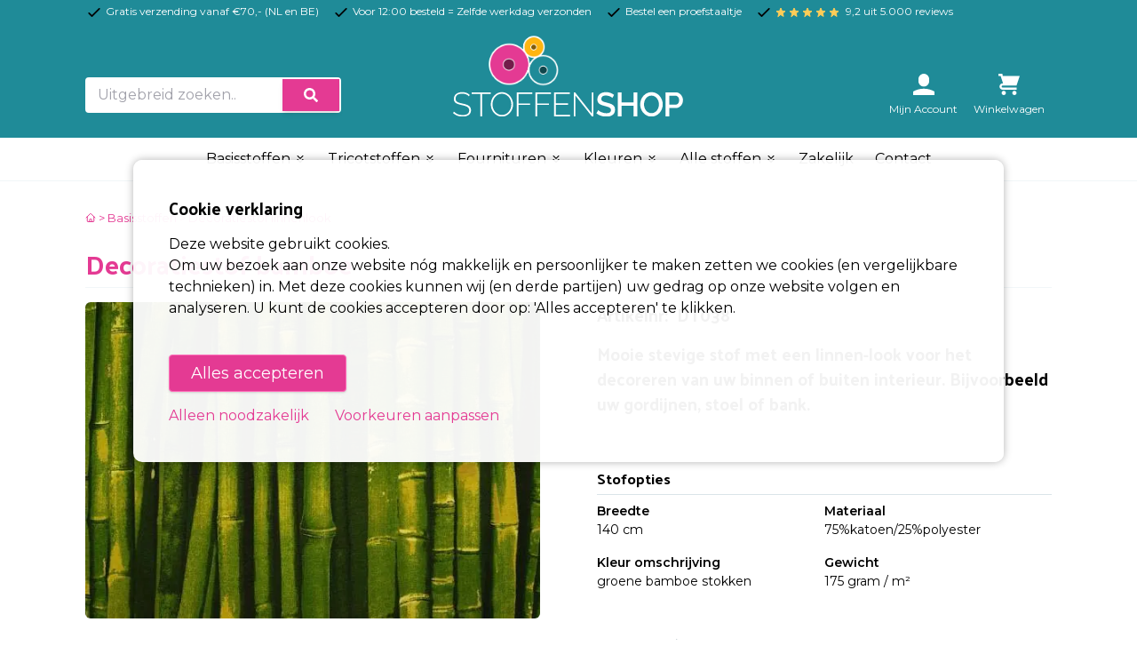

--- FILE ---
content_type: text/html; charset=UTF-8
request_url: https://www.stoffenshop.eu/decoratiestof-linnenlook/product/decoratiestof-bamboe
body_size: 18558
content:


<!doctype html>
<html lang="nl">
<head>
  <meta charset="UTF-8">
  <meta name="viewport"
        content="width=device-width, user-scalable=no, initial-scale=1.0, maximum-scale=1.0, minimum-scale=1.0">
  <meta http-equiv="X-UA-Compatible" content="ie=edge">
  <meta name="description" content="">
  <title></title>
  <link rel="stylesheet" href="https://www.stoffenshop.eu/combine/804147559c2e7997034129014647b904-1713875519" />
<link rel="stylesheet" href="https://cdnjs.cloudflare.com/ajax/libs/fancybox/3.4.2/jquery.fancybox.min.css">
        <link rel="canonical" href="https://www.stoffenshop.eu/decoratiestof-linnenlook/product/decoratiestof-bamboe" />
        
    <meta name="msvalidate.01" content="39991D4E0F221EE6EBDFA3443B1D6F3C" />
	<link rel="icon" href="https://www.stoffenshop.eu/themes/stoffenshop-2022/assets/images/favicon.png" type="image/png">
	<link rel="icon" href="https://www.stoffenshop.eu/themes/stoffenshop-2022/assets/images/favicon.svg" type="image/svg+xml">
    <link rel="apple-touch-icon" href="https://www.stoffenshop.eu/themes/stoffenshop-2022/assets/images/apple-touch-icon.png">
  <link rel="stylesheet" href="https://www.stoffenshop.eu/themes/stoffenshop-2022/assets/main.css">
  <link rel="stylesheet" href="https://www.stoffenshop.eu/combine/f38a40270b666276641f422932241999-1713775146?v=2">
  <script src="https://www.stoffenshop.eu/combine/3586a9bbdb587011946a8604cbf73a26-1683660538"></script>
	<link rel="preconnect" href="https://fonts.googleapis.com">
	<link rel="preconnect" href="https://fonts.gstatic.com" crossorigin>
	<link href="https://fonts.googleapis.com/css2?family=Montserrat:wght@200;400;600&family=Palanquin:wght@700&display=swap" rel="stylesheet">
  <script>
    window.dataLayer = window.dataLayer || [];
</script>
<script async defer>
    $(function () {
        $.subscribe('mall.cart.productAdded', function (e, data) {
            gtag("event", "add_to_cart", {
              currency: data.currency.code,
              value: data.item.price,
              items: [
                {
                  item_id: data.item.id,
                  item_name: data.item.name,
                  affiliation: "Stoffenshop",
                  index: 0,
                  item_brand: "Stoffenshop",
                  item_category: data.item.category,
                  location_id: "ChIJIQBpAG2ahYAR_6128GcTUEo",
                  price: data.item.price,
                  quantity: data.quantity
                }
              ]
            })
        })
        $.subscribe('mall.cart.productRemoved', function (e, data) {
            gtag("event", "remove_from_cart", {
              currency: data.currency.code,
              value: data.item.price,
              items: [
                {
                  item_id: data.item.id,
                  item_name: data.item.name,
                  affiliation: "Stoffenshop",
                  index: 0,
                  item_brand: "Stoffenshop",
                  item_category: data.item.category,
                  location_id: "ChIJIQBpAG2ahYAR_6128GcTUEo",
                  price: data.item.price,
                  quantity: data.quantity
                }
              ]
            })
        })
    })
</script>  
  <script>
// Define dataLayer and the gtag function.
window.dataLayer = window.dataLayer || [];
function gtag(){dataLayer.push(arguments);}

// Set default consent to 'denied' as a placeholder ..
// Determine actual values based on your own requirements
    gtag('consent', 'default', {
    'ad_storage': 'denied',
    'ad_user_data': 'denied',
    'ad_personalization': 'denied',
    'analytics_storage': 'denied',
    'functionality_storage': 'denied',
    'personalization_storage': 'denied',
    'security_storage': 'granted'
  });
  </script>
<!-- Google tag (gtag.js) -->
<script async src="https://www.googletagmanager.com/gtag/js?id=G-Z13G5GRF2B">
</script>
<script>
  window.dataLayer = window.dataLayer || [];
  function gtag(){dataLayer.push(arguments);}

  gtag('js', new Date());
  gtag('config', 'G-Z13G5GRF2B');
  gtag('config', 'AW-991383765');
</script>


  </head>
<body>

<!-- Matomo -->
<script>
  var _paq = window._paq = window._paq || [];
  /* tracker methods like "setCustomDimension" should be called before "trackPageView" */
  _paq.push(['trackPageView']);
  _paq.push(['enableLinkTracking']);
  (function() {
    var u="//analytics.markand.media/matomo/";
    _paq.push(['setTrackerUrl', u+'matomo.php']);
    _paq.push(['setSiteId', '3']);
    var d=document, g=d.createElement('script'), s=d.getElementsByTagName('script')[0];
    g.async=true; g.src=u+'matomo.js'; s.parentNode.insertBefore(g,s);
  })();
</script>
<!-- End Matomo Code -->
<div id="sg-cookiesBar">
        
            


                <div id="cookies-bar" class="cookies-bar " style="max-width: 980px; margin: 0 auto;">
                    <div class="">

                        
                        <h3 class="title">Cookie verklaring</h3>

                        
                        
                        <div class="content"><p>Deze website gebruikt cookies.</p><p>Om uw bezoek aan onze website nóg makkelijk en persoonlijker te maken zetten we cookies (en vergelijkbare technieken) in. Met deze cookies kunnen wij (en derde partijen) uw gedrag op onze website volgen en analyseren. U kunt de cookies accepteren door op: 'Alles accepteren' te klikken.</p></div>

                        
                        
                        <div class="buttons buttonsStoffenshopCookie">
                            <div class="buttons buttonsStoffenshopCookie">
                                <a class="btn-accept-all mall-btn mall-btn--primary mb-30" href="#">Alles accepteren</a>
                                <div class="clear-fix"></div>

                                <a class="btn-disable-all btn btn-default pb-0" style="margin-right: 25px; display: inline-block;" href="#">Alleen noodzakelijk</a>

                                <a class=" btn btn-default pt-0 mt-0" href="/gdpr">Voorkeuren aanpassen</a>
                                <div class="clear-fix"></div>
                            </div>
                        </div>

                        
                    </div>
                </div>

                


    
    
    
        
            
                
                                                    

                
                
                                        
                        
                            
                            
                        
                    
                
            
        
    
        
            
                
                                                    

                
                
                                        
                        
                    
                
            
        
    
        
            
                
                                                    

                
                
                                        
                        
                    
                
            
        
    

</div>


<div class="top-bar bg-secondary py-1">
	<div class="container mx-auto flex items-center text-xs text-white">
		<div class="flex-auto">
			<div class="inline-block">
				<svg xmlns="http://www.w3.org/2000/svg" class="h-5 w-5 inline text-black" fill="none" viewBox="0 0 24 24" stroke="currentColor">
					<path stroke-linecap="round" stroke-linejoin="round" stroke-width="2" d="M5 13l4 4L19 7" />
				</svg> Gratis verzending vanaf €70,- (NL en BE)
			</div>
			<div class="hidden md:inline-block">
				<svg xmlns="http://www.w3.org/2000/svg" class="ml-3 h-5 w-5 inline text-black" fill="none" viewBox="0 0 24 24" stroke="currentColor">
					<path stroke-linecap="round" stroke-linejoin="round" stroke-width="2" d="M5 13l4 4L19 7" />
				</svg> Voor 12:00 besteld = Zelfde werkdag verzonden
			</div>
			<div class="hidden md:inline-block">
				<svg xmlns="http://www.w3.org/2000/svg" class="ml-3 h-5 w-5 inline text-black" fill="none" viewBox="0 0 24 24" stroke="currentColor">
					<path stroke-linecap="round" stroke-linejoin="round" stroke-width="2" d="M5 13l4 4L19 7" />
				</svg> Bestel een proefstaaltje
			</div>
			<div class="hidden md:inline-block">
				<svg xmlns="http://www.w3.org/2000/svg" class="ml-3 h-5 w-5 inline text-black" fill="none" viewBox="0 0 24 24" stroke="currentColor">
					<path stroke-linecap="round" stroke-linejoin="round" stroke-width="2" d="M5 13l4 4L19 7" />
				</svg>
				<svg xmlns="http://www.w3.org/2000/svg" class="ml-0 h-3 w-3 inline text-yellow-500" fill="#FECD58" viewBox="0 0 24 24" stroke="#FECD58">
					<path stroke-linecap="round" stroke-linejoin="round" stroke-width="2" d="M12 17.27L18.18 21l-1.64-7.03L22 9.24l-7.19-.61L12 2 9.19 8.63 2 9.24l5.46 4.73L5.82 21z" />
				</svg>
				<svg xmlns="http://www.w3.org/2000/svg" class="ml-0 h-3 w-3 inline text-yellow-500" fill="#FECD58" viewBox="0 0 24 24" stroke="#FECD58">
					<path stroke-linecap="round" stroke-linejoin="round" stroke-width="2" d="M12 17.27L18.18 21l-1.64-7.03L22 9.24l-7.19-.61L12 2 9.19 8.63 2 9.24l5.46 4.73L5.82 21z" />
				</svg>
				<svg xmlns="http://www.w3.org/2000/svg" class="ml-0 h-3 w-3 inline text-yellow-500" fill="#FECD58" viewBox="0 0 24 24" stroke="#FECD58">
					<path stroke-linecap="round" stroke-linejoin="round" stroke-width="2" d="M12 17.27L18.18 21l-1.64-7.03L22 9.24l-7.19-.61L12 2 9.19 8.63 2 9.24l5.46 4.73L5.82 21z" />
				</svg>
				<svg xmlns="http://www.w3.org/2000/svg" class="ml-0 h-3 w-3 inline text-yellow-500" fill="#FECD58" viewBox="0 0 24 24" stroke="#FECD58">
					<path stroke-linecap="round" stroke-linejoin="round" stroke-width="2" d="M12 17.27L18.18 21l-1.64-7.03L22 9.24l-7.19-.61L12 2 9.19 8.63 2 9.24l5.46 4.73L5.82 21z" />
				</svg>
				<svg xmlns="http://www.w3.org/2000/svg" class="ml-0 mr-1 h-3 w-3 inline text-yellow-500" fill="#FECD58" viewBox="0 0 24 24" stroke="#FECD58">
					<path stroke-linecap="round" stroke-linejoin="round" stroke-width="2" d="M12 17.27L18.18 21l-1.64-7.03L22 9.24l-7.19-.61L12 2 9.19 8.63 2 9.24l5.46 4.73L5.82 21z" />
				</svg>
				 9,2 uit 5.000 reviews
			</div>
		</div>
		<div class="flex-none">
					</div>
	</div>
</div>
<header class="header pt-3 bg-secondary text-white z-50 md:sticky md:top-0 ">
	<div class="container containerScrollMenu mx-auto md:flex items-end md:pb-6">
		<div class="w-full md:w-2/5 mb-6 md:mb-0">

			<div class="mall-uitgebreid-zoeken-knop">
				<div class="sm:w-50 md:w-72">
					<form action="https://www.stoffenshop.eu/zoeken" method="get">
						<div class="input-group relative flex flex-wrap items-stretch w-full mb-0 border-2 border-white rounded mb-1">
							<input type="search" name="q" class="form-control relative flex-auto min-w-0 block w-full px-3 py-1.5 text-base font-normal text-grey bg-white bg-clip-padding  transition ease-in-out m-0 focus:text-black focus:bg-grey-lightest focus:border-white focus:outline-none" value="" placeholder="Uitgebreid zoeken.." aria-label="Zoek op kleur, categorie of stofnaam" aria-describedby="button-addon2">
							<button class="btn inline-block px-6 py-2.5 bg-primary text-white font-medium text-xs leading-tight uppercase  shadow-md hover:bg-blue-700 hover:shadow-lg focus:bg-blue-700  focus:shadow-lg focus:outline-none focus:ring-0 active:bg-blue-800 active:shadow-lg transition duration-150 ease-in-out flex items-center" type="submit" id="button-addon2">
								<svg aria-hidden="true" focusable="false" data-prefix="fas" data-icon="search" class="w-4" role="img" xmlns="http://www.w3.org/2000/svg" viewBox="0 0 512 512">
									<path fill="currentColor" d="M505 442.7L405.3 343c-4.5-4.5-10.6-7-17-7H372c27.6-35.3 44-79.7 44-128C416 93.1 322.9 0 208 0S0 93.1 0 208s93.1 208 208 208c48.3 0 92.7-16.4 128-44v16.3c0 6.4 2.5 12.5 7 17l99.7 99.7c9.4 9.4 24.6 9.4 33.9 0l28.3-28.3c9.4-9.4 9.4-24.6.1-34zM208 336c-70.7 0-128-57.2-128-128 0-70.7 57.2-128 128-128 70.7 0 128 57.2 128 128 0 70.7-57.2 128-128 128z"></path>
								</svg>
							</button>
						</div>
					</form>
				</div>
			</div>

		</div>
		<div class="w-3/5 mx-auto md:w-1/4 text-center pb-3 md:pb-0 md:mb-0 md:mb-0">
			<a href="https://www.stoffenshop.eu" class=" text-primary uppercase no-underline pt-4">
				<img src="https://www.stoffenshop.eu/themes/stoffenshop-2022/assets/images/logo-stoffenshop-wit-variant.svg" class="logo-stoffenshop" width="259" alt="Logo Stoffenshop">
			</a>
		</div>
		<div class="w-2/5 flex ">
			<div class="ml-auto mall-account-button hidden md:block">
				<div class="w-12 md:w-24">
    <a href="https://www.stoffenshop.eu/account"
       class="text-white flex flex-col items-center justify-center no-underline">
        <svg class="text-white fill-current w-6 mb-2" viewBox="0 0 20 20"
             version="1.1" xmlns="http://www.w3.org/2000/svg"
             xmlns:xlink="http://www.w3.org/1999/xlink">
            <g stroke="none" stroke-width="1" fill-rule="evenodd">
                <g id="icon-shape">
                    <path d="M4.99999861,5.00218626 C4.99999861,2.23955507 7.24419318,0 9.99999722,0 C12.7614202,0 14.9999958,2.22898489 14.9999958,5.00218626 L14.9999958,6.99781374 C14.9999958,9.76044493 12.7558013,12 9.99999722,12 C7.23857424,12 4.99999861,9.77101511 4.99999861,6.99781374 L4.99999861,5.00218626 Z M1.11022272e-16,16.6756439 C2.94172855,14.9739441 6.3571245,14 9.99999722,14 C13.6428699,14 17.0582659,14.9739441 20,16.6756471 L19.9999944,20 L0,20 L1.11022272e-16,16.6756439 Z"></path>
                </g>
            </g>
        </svg>

        <div class="text-xs hidden md:inline">
            Mijn Account
        </div>
    </a>
</div>			</div>
			<div class="mall-cart-button hidden md:block relative">
				
<div class="w-12 md:w-24">
    <a href="https://www.stoffenshop.eu/winkelwagen" class="text-white flex flex-col items-center justify-center no-underline relative">
        <div class="mall-cart-count absolute bg-black text-white text-2xs rounded px-1 leading-normal ml-4 -mt-6 invisible pulsing-element">
            
        </div>
        <svg class="text-white fill-current w-6 mb-2" viewBox="0 0 20 20" version="1.1"
             xmlns="http://www.w3.org/2000/svg"
             xmlns:xlink="http://www.w3.org/1999/xlink">
            <g stroke="none" stroke-width="1" fill-rule="evenodd">
                <g id="icon-shape">
                    <path d="M3,5 L4.33333333,9 L4,9 C2.34314575,9 1,10.3431458 1,12 C1,13.6568542 2.34314575,15 4,15 L17,15 L17,13 L4.00684547,13 C3.45078007,13 3,12.5561352 3,12 C3,11.4477153 3.44748943,11 3.99850233,11 L10.5,11 L17,11 L20,2 L4,2 L4,0.997030139 C4,0.453036308 3.54809015,0 2.9906311,0 L0,0 L0,2 L2,2 L3,5 Z M5,20 C6.1045695,20 7,19.1045695 7,18 C7,16.8954305 6.1045695,16 5,16 C3.8954305,16 3,16.8954305 3,18 C3,19.1045695 3.8954305,20 5,20 Z M15,20 C16.1045695,20 17,19.1045695 17,18 C17,16.8954305 16.1045695,16 15,16 C13.8954305,16 13,16.8954305 13,18 C13,19.1045695 13.8954305,20 15,20 Z"></path>
                </g>
            </g>
        </svg>
        <div class="text-xs hidden md:inline">
            Winkelwagen
        </div>
    </a>
</div>

				<div class="absolute shoppingcart">
				</div>
			</div>
		</div>
	</div>
	<style>
	/* #Mega Menu Styles
        –––––––––––––––––––––––––––––––––––––––––––––––––– */
        .mega-menu {
            visibility: hidden;
            opacity: 0;
            left: 0;
            position: absolute;
            text-align: left;
            width: 100%;
            transition: opacity 0.3s ease-in-out, visibility 0s linear 0s;
        }
        .mega-menu.open {
            visibility: visible;
            opacity: 1;
            transition: opacity 0.3s ease-in-out, visibility 0s linear 0.3s;
        }
        /* #hoverable Class Styles
        –––––––––––––––––––––––––––––––––––––––––––––––––– */
        .hoverable {
            position: static;
        }
    /* 	.hoverable > a:after {
            content: "\25BC";
            font-size: 10px;
            padding-left: 6px;
            position: relative;
            top: -1px;
        } */

        @media not all and (pointer: coarse) {
            .hoverable:hover .mega-menu {
                visibility: visible;
                opacity: 1;
                transition: opacity 0.3s ease-in-out, visibility 0s linear 0.3s;
            }
        }
</style>


<nav class="relative bg-white border-b border-smoke-light text-black z-40" id="buitenkaderMenu">
	<div class="container mx-auto flex  justify-between">

		<a href="#menu" class="menu-button md:hidden ml-auto mt-4">
			<svg xmlns="http://www.w3.org/2000/svg" width="30" height="30" viewBox="0 0 24 24" fill="none" stroke="currentColor" stroke-width="2" stroke-linecap="round" stroke-linejoin="round" class="feather feather-x-circle"><circle cx="12" cy="12" r="10"></circle><line x1="15" y1="9" x2="9" y2="15"></line><line x1="9" y1="9" x2="15" y2="15"></line></svg>
		</a>

		<ul class="flex mx-auto overflow-auto" id="hoofdMenu">
					<!--Hoverable Link-->


					<!-- Basisstoffen -->
					<li class="hoofdmenu hoverable hover:bg-grey-darkest hover:text-white">
						<a href="#" class="relative text-black block py-3 px-4 lg:p-3 text-sm lg:text-base font-normal hover:bg-grey-darkest active:text-white hover:text-white">
							Basisstoffen
							<svg class="inline" viewBox="0 0 24 24" width="14" height="14" stroke="currentColor" stroke-width="2" fill="none" stroke-linecap="round" stroke-linejoin="round" class="css-i6dzq1"><polyline points="7 13 12 18 17 13"></polyline><polyline points="7 6 12 11 17 6"></polyline></svg>
						</a>
						<div class="px-0 py-6 md:p-6 mega-menu mb-16 sm:mb-0 shadow-xl bg-grey-darkest">

							<a href="#menu" class="mega-menu-sluiten text-2xl text-white hover:text-primary pb-8 inline-block md:hidden">
								< ga terug
							</a>

							<div class="container mx-auto w-full flex flex-wrap justify-between mx-2">
								<div class="w-full text-white mb-2">
									<div class="flex items-center">
										<div
	class="w-8 h-8 mb-3 mr-3 relative rounded-full bg-primary border border-white shadow-md border-black overflow-hidden  border-grey-darkest">
			<img src="https://www.stoffenshop.eu/storage/temp/public/483/5fd/934/img_20902583d3cebd99b3e4d7195f48afb7_90_90_0_0_crop__90.png" width="90" height="90" class="w-full" srcset="https://www.stoffenshop.eu/storage/temp/public/483/5fd/934/img_20902583d3cebd99b3e4d7195f48afb7_90_90_0_0_crop__90.png 90w" sizes="(max-width: 90px) 100vw, 90px">
	
	<svg class="absolute top-0 left-0 right-0 bottom-0 fill-white" width="100%" height="100%" viewBox="0 0 106 106" version="1.1" style="fill-rule:evenodd;clip-rule:evenodd;stroke-linecap:round;stroke-linejoin:round;">
			<g id="Oval-3--Oval-2" transform="matrix(1,0,0,1,-103.661,-21.0326)">
					<path id="path3" d="M155.491,90.14C164.203,90.14 171.265,83.077 171.265,74.365C171.265,65.653 164.203,58.591 155.491,58.591C146.779,58.591 139.717,65.653 139.717,74.365C139.717,83.077 146.779,90.14 155.491,90.14Z" style="fill:black;stroke:white;stroke-width:2px;"/>
			</g>
	</svg>

</div>										<h2 class="font-bold text-xl text-white text-bold mb-4">Basisstoffen</h2>
									</div>
									<p class="hidden">In onze online stoffenwinkel vindt u een groot aanbod goedkope stoffen. Alle stoffen zijn te koop per meter. Wilt u grotere hoeveelheden stoffen kopen? Ook stof op rol bestellen behoort tot de mogelijkheden. Onze stoffen zijn zeer geschikt voor hobbyisten, kledingmakers, maar ook als bedrijf kunt u bij ons terecht</p>
								</div>
								<div class="w-full flex flex-wrap justify-between">

									<div class="w-full pb-3 pt-2">
										<ul class="menu-labels">
																					                                                												    																																										<li class="pil"><a class="pilKnop" href="https://www.stoffenshop.eu/basisstoffen/badstof" title="Badstof">Badstof</a></li><br>
												    																																										<li class="pil"><a class="pilKnop" href="https://www.stoffenshop.eu/basisstoffen/boerenbont-stof" title="Boerenbont stof">Boerenbont stof</a></li><br>
												    																																										<li class="pil"><a class="pilKnop" href="https://www.stoffenshop.eu/basisstoffen/brandvertragende-stof" title="Brandvertragende stof">Brandvertragende stof</a></li><br>
												    																																										<li class="pil"><a class="pilKnop" href="https://www.stoffenshop.eu/basisstoffen/bruidstule" title="Bruidstule">Bruidstule</a></li><br>
												    																																										<li class="pil"><a class="pilKnop" href="https://www.stoffenshop.eu/basisstoffen/camouflage-stof" title="Camouflage stoffen">Camouflage stoffen</a></li><br>
												    																																										<li class="pil"><a class="pilKnop" href="https://www.stoffenshop.eu/basisstoffen/canvas-stof" title="Canvas">Canvas</a></li><br>
												    																																										<li class="pil"><a class="pilKnop" href="https://www.stoffenshop.eu/basisstoffen/carnavalsstof" title="Carnavalsstoffen">Carnavalsstoffen</a></li><br>
												    																																										<li class="pil"><a class="pilKnop" href="https://www.stoffenshop.eu/basisstoffen/chiffon-stof" title="Chiffon stof">Chiffon stof</a></li><br>
												    																																										<li class="pil"><a class="pilKnop" href="https://www.stoffenshop.eu/basisstoffen/decoratiestof-linnenlook" title="Decoratiestof linnenlook">Decoratiestof linnenlook</a></li><br>
												    																																										<li class="pil"><a class="pilKnop" href="https://www.stoffenshop.eu/basisstoffen/velboa-dierenprint-stof" title="Dierenprint / velboa stof">Dierenprint / velboa stof</a></li><br>
												    																																										<li class="pil"><a class="pilKnop" href="https://www.stoffenshop.eu/basisstoffen/doorgestikt-gestept" title="Doorgestikte stoffen">Doorgestikte stoffen</a></li><br>
												    																																										<li class="pil"><a class="pilKnop" href="https://www.stoffenshop.eu/basisstoffen/fiberfill" title="Fiberfill">Fiberfill</a></li><br>
												    																																										<li class="pil"><a class="pilKnop" href="https://www.stoffenshop.eu/basisstoffen/flanel-stof" title="Flanel">Flanel</a></li><br>
												    																																										<li class="pil"><a class="pilKnop" href="https://www.stoffenshop.eu/basisstoffen/fleece-stof" title="Fleece">Fleece</a></li><br>
												    																																										<li class="pil"><a class="pilKnop" href="https://www.stoffenshop.eu/basisstoffen/fluweel-stof" title="Fluweel/Velvet stof">Fluweel/Velvet stof</a></li><br>
												    																																										<li class="pil"><a class="pilKnop" href="https://www.stoffenshop.eu/basisstoffen/gabardine" title="Gabardine">Gabardine</a></li><br>
												    																																										<li class="pil"><a class="pilKnop" href="https://www.stoffenshop.eu/basisstoffen/glitterdans-lycra-4way-stretch" title="Glitterstof lycra met stretch">Glitterstof lycra met stretch</a></li><br>
												    																																										<li class="pil"><a class="pilKnop" href="https://www.stoffenshop.eu/basisstoffen/imitatie-zijde" title="Imitatiezijde">Imitatiezijde</a></li><br>
												    																																										<li class="pil"><a class="pilKnop" href="https://www.stoffenshop.eu/basisstoffen/denim-stof" title="Jeans en denim stof">Jeans en denim stof</a></li><br>
												    																																										<li class="pil"><a class="pilKnop" href="https://www.stoffenshop.eu/basisstoffen/jute-stof" title="Jute">Jute</a></li><br>
												    																																										<li class="pil"><a class="pilKnop" href="https://www.stoffenshop.eu/basisstoffen/kaasdoek" title="Kaasdoek">Kaasdoek</a></li><br>
												    																																										<li class="pil"><a class="pilKnop" href="https://www.stoffenshop.eu/basisstoffen/kant-stof" title="Kant">Kant</a></li><br>
												    																																										<li class="pil"><a class="pilKnop" href="https://www.stoffenshop.eu/basisstoffen/kant-stretch" title="Kant stretch stoffen">Kant stretch stoffen</a></li><br>
												    																																										<li class="pil"><a class="pilKnop" href="https://www.stoffenshop.eu/basisstoffen/katoen-stof-bedrukt" title="Katoen bedrukt">Katoen bedrukt</a></li><br>
												    																																										<li class="pil"><a class="pilKnop" href="https://www.stoffenshop.eu/basisstoffen/katoenen-stof-uni" title="Katoen uni stoffen">Katoen uni stoffen</a></li><br>
												    																																										<li class="pil"><a class="pilKnop" href="https://www.stoffenshop.eu/basisstoffen/kerststoffen" title="Kerststoffen">Kerststoffen</a></li><br>
												    																																										<li class="pil"><a class="pilKnop" href="https://www.stoffenshop.eu/basisstoffen/kunstleer" title="Kunstleer">Kunstleer</a></li><br>
												    																																										<li class="pil"><a class="pilKnop" href="https://www.stoffenshop.eu/basisstoffen/kussenvulling" title="Kussenvulling">Kussenvulling</a></li><br>
												    																																										<li class="pil"><a class="pilKnop" href="https://www.stoffenshop.eu/basisstoffen/lakenkatoen" title="Lakenkatoen">Lakenkatoen</a></li><br>
												    																																										<li class="pil"><a class="pilKnop" href="https://www.stoffenshop.eu/basisstoffen/lakenkatoen-240cm-breed" title="Lakenkatoen 240cm breed">Lakenkatoen 240cm breed</a></li><br>
												    																																										<li class="pil"><a class="pilKnop" href="https://www.stoffenshop.eu/basisstoffen/lame-stretch-stof" title="Lame stretch">Lame stretch</a></li><br>
												    																																										<li class="pil"><a class="pilKnop" href="https://www.stoffenshop.eu/basisstoffen/linnen-stof-gewassen" title="Linnen gewassen stof">Linnen gewassen stof</a></li><br>
												    																																										<li class="pil"><a class="pilKnop" href="https://www.stoffenshop.eu/basisstoffen/linnen-stof" title="Linnen">Linnen</a></li><br>
												    																																										<li class="pil"><a class="pilKnop" href="https://www.stoffenshop.eu/basisstoffen/mexicaanse-stof" title="Mexicaanse stof">Mexicaanse stof</a></li><br>
												    																																										<li class="pil"><a class="pilKnop" href="https://www.stoffenshop.eu/basisstoffen/molton" title="Molton">Molton</a></li><br>
												    																																										<li class="pil"><a class="pilKnop" href="https://www.stoffenshop.eu/basisstoffen/mousseline" title="Mousseline">Mousseline</a></li><br>
												    																																										<li class="pil"><a class="pilKnop" href="https://www.stoffenshop.eu/basisstoffen/ongebleekt-katoen" title="Ongebleekt katoen">Ongebleekt katoen</a></li><br>
												    																																										<li class="pil"><a class="pilKnop" href="https://www.stoffenshop.eu/basisstoffen/outdoor-stoffen" title="Outdoor stoffen">Outdoor stoffen</a></li><br>
												    																																										<li class="pil"><a class="pilKnop" href="https://www.stoffenshop.eu/basisstoffen/organza-stof" title="Organza">Organza</a></li><br>
												    																																										<li class="pil"><a class="pilKnop" href="https://www.stoffenshop.eu/basisstoffen/panterprint" title="Panterprint">Panterprint</a></li><br>
												    																																										<li class="pil"><a class="pilKnop" href="https://www.stoffenshop.eu/basisstoffen/pluche-stof" title="Pluche stof">Pluche stof</a></li><br>
												    																																										<li class="pil"><a class="pilKnop" href="https://www.stoffenshop.eu/basisstoffen/ribcord" title="Ribcord">Ribcord</a></li><br>
												    																																										<li class="pil"><a class="pilKnop" href="https://www.stoffenshop.eu/basisstoffen/satijn-stof" title="Satijn">Satijn</a></li><br>
												    																																										<li class="pil"><a class="pilKnop" href="https://www.stoffenshop.eu/basisstoffen/satijn-stretch-stof" title="Satijn stretch">Satijn stretch</a></li><br>
												    																																										<li class="pil"><a class="pilKnop" href="https://www.stoffenshop.eu/basisstoffen/schotse-ruit" title="Schotse ruit">Schotse ruit</a></li><br>
												    																																										<li class="pil"><a class="pilKnop" href="https://www.stoffenshop.eu/basisstoffen/teddy-katoen" title="Teddy katoen">Teddy katoen</a></li><br>
												    																																										<li class="pil"><a class="pilKnop" href="https://www.stoffenshop.eu/basisstoffen/taft-zijde-stoffen" title="Taft zijde">Taft zijde</a></li><br>
												    																																										<li class="pil"><a class="pilKnop" href="https://www.stoffenshop.eu/basisstoffen/texture-280cm-breed" title="Texturé/Terlenka 280cm breed">Texturé/Terlenka 280cm breed</a></li><br>
												    																																										<li class="pil"><a class="pilKnop" href="https://www.stoffenshop.eu/basisstoffen/texture-bedrukt" title="Texture/Terlenka Bedrukt">Texture/Terlenka Bedrukt</a></li><br>
												    																																										<li class="pil"><a class="pilKnop" href="https://www.stoffenshop.eu/basisstoffen/texture-burlington" title="Texture/Terlenka">Texture/Terlenka</a></li><br>
												    																																										<li class="pil"><a class="pilKnop" href="https://www.stoffenshop.eu/basisstoffen/tule-stof" title="Tule stof">Tule stof</a></li><br>
												    																																										<li class="pil"><a class="pilKnop" href="https://www.stoffenshop.eu/basisstoffen/verpleegsterskatoen" title="Verpleegsterskatoen">Verpleegsterskatoen</a></li><br>
												    																																										<li class="pil"><a class="pilKnop" href="https://www.stoffenshop.eu/basisstoffen/verduisteringsstof" title="Verduisterende stof">Verduisterende stof</a></li><br>
												    																																										<li class="pil"><a class="pilKnop" href="https://www.stoffenshop.eu/basisstoffen/velours-de-panne" title="Velours de Panne">Velours de Panne</a></li><br>
												    																																										<li class="pil"><a class="pilKnop" href="https://www.stoffenshop.eu/basisstoffen/vilt-kopen-3mm-dik" title="Vilt 3mm dik">Vilt 3mm dik</a></li><br>
												    																																										<li class="pil"><a class="pilKnop" href="https://www.stoffenshop.eu/basisstoffen/vilt-kopen-15mm-dik" title="Vilt 1,5mm dik">Vilt 1,5mm dik</a></li><br>
												    																																										<li class="pil"><a class="pilKnop" href="https://www.stoffenshop.eu/basisstoffen/viscose-stof" title="Viscose stof">Viscose stof</a></li><br>
												    																																										<li class="pil"><a class="pilKnop" href="https://www.stoffenshop.eu/basisstoffen/vlieseline" title="Vlieseline">Vlieseline</a></li><br>
												    																																										<li class="pil"><a class="pilKnop" href="https://www.stoffenshop.eu/basisstoffen/voering-stof" title="Voering">Voering</a></li><br>
												    																																										<li class="pil"><a class="pilKnop" href="https://www.stoffenshop.eu/basisstoffen/wafeldoek" title="Wafeldoek">Wafeldoek</a></li><br>
												    																																										<li class="pil"><a class="pilKnop" href="https://www.stoffenshop.eu/basisstoffen/wooltouch-stretch" title="Wooltouch stretch">Wooltouch stretch</a></li><br>
												                                                    											                                                											                                                											                                                											                                                											                                                											           															</ul>
									</div>

								</div>
							</div>
						</div>
					</li>


					<!-- Tricotstoffen -->
					<li class="hoofdmenu hoverable hover:bg-grey-darkest hover:text-white">
						<a href="#" class="relative text-black block py-3 px-4 lg:p-3 text-sm lg:text-base font-normal hover:bg-grey-darkest active:text-white hover:text-white">
							Tricotstoffen
							<svg class="inline" viewBox="0 0 24 24" width="14" height="14" stroke="currentColor" stroke-width="2" fill="none" stroke-linecap="round" stroke-linejoin="round" class="css-i6dzq1"><polyline points="7 13 12 18 17 13"></polyline><polyline points="7 6 12 11 17 6"></polyline></svg>
						</a>
						<div class="px-0 py-6 md:p-6 mega-menu mb-16 sm:mb-0 shadow-xl bg-grey-darkest">

							<a href="#menu" class="mega-menu-sluiten text-2xl text-white hover:text-primary pb-8 inline-block md:hidden">
								< ga terug
							</a>

							<div class="container mx-auto w-full flex flex-wrap justify-between mx-2">
								<div class="w-full text-white mb-2">
									<div class="flex items-center">
										<div
	class="w-8 h-8 mb-3 mr-3 relative rounded-full bg-primary border border-white shadow-md border-black overflow-hidden  border-grey-darkest">
			<img src="https://www.stoffenshop.eu/storage/temp/public/532/510/ccb/img_31a4c37daba151fe756e56cd691046d0_100_100_0_0_crop__100.jpg" width="90" height="90" class="w-full" srcset="https://www.stoffenshop.eu/storage/temp/public/532/510/ccb/img_31a4c37daba151fe756e56cd691046d0_100_100_0_0_crop__100.jpg 100w" sizes="(max-width: 90px) 100vw, 90px">
	
	<svg class="absolute top-0 left-0 right-0 bottom-0 fill-white" width="100%" height="100%" viewBox="0 0 106 106" version="1.1" style="fill-rule:evenodd;clip-rule:evenodd;stroke-linecap:round;stroke-linejoin:round;">
			<g id="Oval-3--Oval-2" transform="matrix(1,0,0,1,-103.661,-21.0326)">
					<path id="path3" d="M155.491,90.14C164.203,90.14 171.265,83.077 171.265,74.365C171.265,65.653 164.203,58.591 155.491,58.591C146.779,58.591 139.717,65.653 139.717,74.365C139.717,83.077 146.779,90.14 155.491,90.14Z" style="fill:black;stroke:white;stroke-width:2px;"/>
			</g>
	</svg>

</div>										<h2 class="font-bold text-xl text-white text-bold mb-4">Tricot stoffen</h2>
									</div>
									<p class="hidden">Bent u op zoek naar tricot stoffen? Stoffenshop is gespecialiseerd in tricot stoffen en biedt u het grootste aanbod tricot stoffen van Nederland. Bekijk de verschillende soorten stof in onze webshop. Daarnaast kunt u ook langskomen in onze stoffenwinkel in Uden, waar u een ruim aanbod aan tricot stoffen voor bedrijven en particulieren kunt vinden.</p>
								</div>
								<div class="w-full flex flex-wrap justify-between">

									<div class="w-full pb-3 pt-2">
										<ul class="menu-labels">
																							                                                    												                                                    													    																																											    	<li class="pil"><a class="pilKnop" href="https://www.stoffenshop.eu/tricot-stoffen/lycra-stof" title="Lycra / Spandex Stof">Lycra / Spandex Stof</a></li><br>
													    																																											    	<li class="pil"><a class="pilKnop" href="https://www.stoffenshop.eu/tricot-stoffen/boordstof-tricot" title="Boordstof tricot">Boordstof tricot</a></li><br>
													    																																											    	<li class="pil"><a class="pilKnop" href="https://www.stoffenshop.eu/tricot-stoffen/digitale-fotoprint-tricot" title="Digitale fotoprint tricot">Digitale fotoprint tricot</a></li><br>
													    																																											    	<li class="pil"><a class="pilKnop" href="https://www.stoffenshop.eu/tricot-stoffen/fantasie-print-tricot" title="Fantasie print tricot">Fantasie print tricot</a></li><br>
													    																																											    	<li class="pil"><a class="pilKnop" href="https://www.stoffenshop.eu/tricot-stoffen/french-terry-stof" title="French Terry stoffen">French Terry stoffen</a></li><br>
													    																																											    	<li class="pil"><a class="pilKnop" href="https://www.stoffenshop.eu/tricot-stoffen/joggingstof" title="Joggingstof">Joggingstof</a></li><br>
													    																																											    	<li class="pil"><a class="pilKnop" href="https://www.stoffenshop.eu/tricot-stoffen/nicky-velours" title="Nicky velours">Nicky velours</a></li><br>
													    																																											    	<li class="pil"><a class="pilKnop" href="https://www.stoffenshop.eu/tricot-stoffen/punta-di-roma" title="Punta di Roma stoffen">Punta di Roma stoffen</a></li><br>
													    																																											    	<li class="pil"><a class="pilKnop" href="https://www.stoffenshop.eu/tricot-stoffen/sterren-print-tricot" title="Sterren print tricot">Sterren print tricot</a></li><br>
													    																																											    	<li class="pil"><a class="pilKnop" href="https://www.stoffenshop.eu/tricot-stoffen/strepen-tricot" title="Strepen tricot">Strepen tricot</a></li><br>
													    																																											    	<li class="pil"><a class="pilKnop" href="https://www.stoffenshop.eu/tricot-stoffen/stippen-print-tricot" title="Stippen print tricot">Stippen print tricot</a></li><br>
													    																																											    	<li class="pil"><a class="pilKnop" href="https://www.stoffenshop.eu/tricot-stoffen/katoen-tricot" title="Uni tricot katoen">Uni tricot katoen</a></li><br>
													    																																											    	<li class="pil"><a class="pilKnop" href="https://www.stoffenshop.eu/tricot-stoffen/viscose-tricot" title="Uni tricot viscose">Uni tricot viscose</a></li><br>
													                                                        												                                                    												                                                    												                                                    												                                                    																					 												</ul>
									</div>

								</div>
							</div>
						</div>
					</li>


					<!-- Fournituren -->
					<li class="hoofdmenu hoverable hover:bg-grey-darkest hover:text-white">
						<a href="#" class="relative text-black block py-3 px-4 lg:p-3 text-sm lg:text-base font-normal hover:bg-grey-darkest active:text-white hover:text-white">
							Fournituren
							<svg class="inline" viewBox="0 0 24 24" width="14" height="14" stroke="currentColor" stroke-width="2" fill="none" stroke-linecap="round" stroke-linejoin="round" class="css-i6dzq1"><polyline points="7 13 12 18 17 13"></polyline><polyline points="7 6 12 11 17 6"></polyline></svg>
						</a>
						<div class="px-0 py-6 md:p-6 mega-menu mb-16 sm:mb-0 shadow-xl bg-grey-darkest text-black">

							<a href="#menu" class="mega-menu-sluiten text-2xl text-white hover:text-primary pb-8 inline-block md:hidden">
								< ga terug
							</a>

							<div class="container mx-auto w-full flex flex-wrap justify-between mx-2">
								<div class="w-full text-white mb-2">
									<div class="flex items-center">
										<div
	class="w-8 h-8 mb-3 mr-3 relative rounded-full bg-primary border border-white shadow-md border-black overflow-hidden  border-grey-darkest">
			<img src="https://www.stoffenshop.eu/storage/temp/public/0dd/456/72a/img_702c2d4a3b9622c1ff2ab1ca95661897_90_90_0_0_crop__90.png" width="90" height="90" class="w-full" srcset="https://www.stoffenshop.eu/storage/temp/public/0dd/456/72a/img_702c2d4a3b9622c1ff2ab1ca95661897_90_90_0_0_crop__90.png 90w" sizes="(max-width: 90px) 100vw, 90px">
	
	<svg class="absolute top-0 left-0 right-0 bottom-0 fill-white" width="100%" height="100%" viewBox="0 0 106 106" version="1.1" style="fill-rule:evenodd;clip-rule:evenodd;stroke-linecap:round;stroke-linejoin:round;">
			<g id="Oval-3--Oval-2" transform="matrix(1,0,0,1,-103.661,-21.0326)">
					<path id="path3" d="M155.491,90.14C164.203,90.14 171.265,83.077 171.265,74.365C171.265,65.653 164.203,58.591 155.491,58.591C146.779,58.591 139.717,65.653 139.717,74.365C139.717,83.077 146.779,90.14 155.491,90.14Z" style="fill:black;stroke:white;stroke-width:2px;"/>
			</g>
	</svg>

</div>										<h2 class="font-bold text-xl text-white text-bold mb-4">Fournituren</h2>
									</div>
									<p class="">Stoffenshop heeft diverse band fournituren als sierband en franjeband. Band fournituren zijn perfect om te verwerken als detail op kleding. Wij hebben naast band ook diverse linten als kanten lint, satijn lint, rood wit blauw lint en nog veel meer! Onze band fournituren en linten zijn eenvoudig online te bestellen en altijd snel in huis. Bekijk hieronder ons aanbod en ontdek de uitgebreide mogelijkheden!</p>
								</div>
								<div class="w-full flex flex-wrap justify-between">

									<div class="w-full pb-3 pt-2">
										<ul class="menu-labels">
																							                                                    												                                                    												                                                    													    																																											    	<li class="pil"><a class="pilKnop" href="https://www.stoffenshop.eu/fournituren/fournituren-band" title="Band en Lint">Band en Lint</a></li><br>
													    																																											    	<li class="pil"><a class="pilKnop" href="https://www.stoffenshop.eu/fournituren/elastiek" title="Elastiek">Elastiek</a></li><br>
													    																																											    	<li class="pil"><a class="pilKnop" href="https://www.stoffenshop.eu/fournituren/gutermann-naaigaren" title="Gütermann naaigaren">Gütermann naaigaren</a></li><br>
													    																																											    	<li class="pil"><a class="pilKnop" href="https://www.stoffenshop.eu/fournituren/klittenband" title="Klittenband">Klittenband</a></li><br>
													    																																											    	<li class="pil"><a class="pilKnop" href="https://www.stoffenshop.eu/fournituren/garen" title="Lockgaren">Lockgaren</a></li><br>
													    																																											    	<li class="pil"><a class="pilKnop" href="https://www.stoffenshop.eu/fournituren/naaibenodigdheden" title="Naaibenodigdheden">Naaibenodigdheden</a></li><br>
													    																																											    	<li class="pil"><a class="pilKnop" href="https://www.stoffenshop.eu/fournituren/naaimachine-naalden" title="Naaimachine naalden">Naaimachine naalden</a></li><br>
													    																																											    	<li class="pil"><a class="pilKnop" href="https://www.stoffenshop.eu/fournituren/schoudervullingen" title="Schoudervullingen">Schoudervullingen</a></li><br>
													    																																											    	<li class="pil"><a class="pilKnop" href="https://www.stoffenshop.eu/fournituren/spelden" title="Spelden">Spelden</a></li><br>
													                                                        												                                                    												                                                    												                                                    																							 										</ul>
									</div>

								</div>
							</div>
						</div>
					</li>


                    <!-- Fournituren -->
					<li class="hoofdmenu hoverable hover:bg-grey-darkest hover:text-white">
						<a href="#" class="relative text-black block py-3 px-4 lg:p-3 text-sm lg:text-base font-normal hover:bg-grey-darkest active:text-white hover:text-white">
							Kleuren
							<svg class="inline" viewBox="0 0 24 24" width="14" height="14" stroke="currentColor" stroke-width="2" fill="none" stroke-linecap="round" stroke-linejoin="round" class="css-i6dzq1"><polyline points="7 13 12 18 17 13"></polyline><polyline points="7 6 12 11 17 6"></polyline></svg>
						</a>
						<div class="px-0 py-6 md:p-6 mega-menu mb-16 sm:mb-0 shadow-xl bg-grey-darkest text-black">

							<a href="#menu" class="mega-menu-sluiten text-2xl text-white hover:text-primary pb-8 inline-block md:hidden">
								< ga terug
							</a>

							<div class="container mx-auto w-full flex flex-wrap justify-between mx-2">
								<div class="w-full text-white mb-2">
									<div class="flex items-center">
                                        <h2 class="font-bold text-2xl">Kleuren stof</h2>
									</div>
									<p class="">Bent u op zoek naar kleuren stof? Dan bent u bij Stoffenshop op het juiste adres. Bent u gek op het maken van kleding, gordijnen, tafelkleden etc.? En heeft u daarvoor kleurrijke stoffen nodig? Bekijk dan snel ons assortiment! Van rood tot blauw, van blauw tot geel. Wij hebben het allemaal. Bij Stoffenshop vindt u alleen maar stoffen van de beste kwaliteit. U kunt alles maken dankzij de kleuren stoffen van Stoffenshop! Benieuwd? Lees dan snel verder!</p>
								</div>
								<div class="w-full flex flex-wrap justify-between">

									<div class="w-full pb-3 pt-2">
										                                            <ul class="menu-labels">
                                                																										                                                    <li class="pil"><a class="pilKnop" href="https://www.stoffenshop.eu/witte-stof" title="Witte stof">Witte stof</a></li><br>
                                                																										                                                    <li class="pil"><a class="pilKnop" href="https://www.stoffenshop.eu/grijze-stof" title="Grijze stof">Grijze stof</a></li><br>
                                                																										                                                    <li class="pil"><a class="pilKnop" href="https://www.stoffenshop.eu/rode-stof" title="Rode stof">Rode stof</a></li><br>
                                                																										                                                    <li class="pil"><a class="pilKnop" href="https://www.stoffenshop.eu/gouden-stof" title="Gouden stof">Gouden stof</a></li><br>
                                                																										                                                    <li class="pil"><a class="pilKnop" href="https://www.stoffenshop.eu/blauwe-stof" title="Blauwe stof">Blauwe stof</a></li><br>
                                                																										                                                    <li class="pil"><a class="pilKnop" href="https://www.stoffenshop.eu/groene-stof" title="Groene stof">Groene stof</a></li><br>
                                                																										                                                    <li class="pil"><a class="pilKnop" href="https://www.stoffenshop.eu/roze-stof" title="Roze stof">Roze stof</a></li><br>
                                                																										                                                    <li class="pil"><a class="pilKnop" href="https://www.stoffenshop.eu/zilveren-stof" title="Zilveren stof">Zilveren stof</a></li><br>
                                                																										                                                    <li class="pil"><a class="pilKnop" href="https://www.stoffenshop.eu/paarse-stof" title="Paarse stof">Paarse stof</a></li><br>
                                                																										                                                    <li class="pil"><a class="pilKnop" href="https://www.stoffenshop.eu/gele-stof" title="Gele stof">Gele stof</a></li><br>
                                                																										                                                    <li class="pil"><a class="pilKnop" href="https://www.stoffenshop.eu/bruine-stof" title="Bruine stof">Bruine stof</a></li><br>
                                                																										                                                    <li class="pil"><a class="pilKnop" href="https://www.stoffenshop.eu/zwarte-stof" title="Zwarte stof">Zwarte stof</a></li><br>
                                                																										                                                    <li class="pil"><a class="pilKnop" href="https://www.stoffenshop.eu/oranje-stof" title="Oranje stof">Oranje stof</a></li><br>
                                                																										                                                    <li class="pil"><a class="pilKnop" href="https://www.stoffenshop.eu/beige-stof" title="Beige stof">Beige stof</a></li><br>
                                                                                            </ul>
                                          									</div>

								</div>
							</div>
						</div>
					</li>

          <li class="hoofdmenu hoverable hover:bg-grey-darkest hover:text-white">
            <a href="#" class="hoofdmenu relative text-black block py-3 px-4 lg:p-3 text-sm lg:text-base font-normal hover:bg-grey-darkest active:text-white hover:text-white focus:text-white">
              Alle stoffen
              <svg class="inline" viewBox="0 0 24 24" width="14" height="14" stroke="currentColor" stroke-width="2" fill="none" stroke-linecap="round" stroke-linejoin="round" class="css-i6dzq1"><polyline points="7 13 12 18 17 13"></polyline><polyline points="7 6 12 11 17 6"></polyline></svg>
            </a>
            <div class="px-0 py-6 md:p-6 mega-menu mb-16 sm:mb-0 shadow-xl bg-grey-darkest">

              <a href="#menu" class="mega-menu-sluiten text-2xl text-white hover:text-primary pb-8 inline-block md:hidden">
                < ga terug
              </a>

              <div class="container mx-auto w-full flex flex-wrap justify-between mx-2">
                <div class="w-full text-white mb-8">
                  <h2 class="font-bold text-2xl">Voordelig en eenvoudig online stof kopen</h2>
                  <p>In onze online stoffenwinkel vindt u een groot aanbod goedkope stoffen. Alle stoffen zijn te koop per meter. Wilt u grotere hoeveelheden stoffen kopen? Ook stof op rol bestellen behoort tot de mogelijkheden.</p>
                </div>

                <div class="w-full flex flex-wrap justify-between">

                  <div class="w-full pb-3 pt-2 overflowScrollMenu">
                    <ul class="menu-labels compact">
                                                                        						  								                            <li class="pil"><a class="pilKnop" href="https://www.stoffenshop.eu/basisstoffen/badstof" title="Badstof">Badstof</a></li><br>
                                                      						  								                            <li class="pil"><a class="pilKnop" href="https://www.stoffenshop.eu/basisstoffen/boerenbont-stof" title="Boerenbont stof">Boerenbont stof</a></li><br>
                                                      						  								                            <li class="pil"><a class="pilKnop" href="https://www.stoffenshop.eu/basisstoffen/brandvertragende-stof" title="Brandvertragende stof">Brandvertragende stof</a></li><br>
                                                      						  								                            <li class="pil"><a class="pilKnop" href="https://www.stoffenshop.eu/basisstoffen/bruidstule" title="Bruidstule">Bruidstule</a></li><br>
                                                      						  								                            <li class="pil"><a class="pilKnop" href="https://www.stoffenshop.eu/basisstoffen/camouflage-stof" title="Camouflage stoffen">Camouflage stoffen</a></li><br>
                                                      						  								                            <li class="pil"><a class="pilKnop" href="https://www.stoffenshop.eu/basisstoffen/canvas-stof" title="Canvas">Canvas</a></li><br>
                                                      						  								                            <li class="pil"><a class="pilKnop" href="https://www.stoffenshop.eu/basisstoffen/carnavalsstof" title="Carnavalsstoffen">Carnavalsstoffen</a></li><br>
                                                      						  								                            <li class="pil"><a class="pilKnop" href="https://www.stoffenshop.eu/basisstoffen/chiffon-stof" title="Chiffon stof">Chiffon stof</a></li><br>
                            																                              <li class="pil"><a class="pilKnop" href="https://www.stoffenshop.eu/basisstoffen/chiffon-stof/decoratiestof" title="Decoratiestof">Decoratiestof</a></li><br>
                                                      						  								                            <li class="pil"><a class="pilKnop" href="https://www.stoffenshop.eu/basisstoffen/decoratiestof-linnenlook" title="Decoratiestof linnenlook">Decoratiestof linnenlook</a></li><br>
                                                      						  								                            <li class="pil"><a class="pilKnop" href="https://www.stoffenshop.eu/basisstoffen/velboa-dierenprint-stof" title="Dierenprint / velboa stof">Dierenprint / velboa stof</a></li><br>
                                                      						  								                            <li class="pil"><a class="pilKnop" href="https://www.stoffenshop.eu/basisstoffen/doorgestikt-gestept" title="Doorgestikte stoffen">Doorgestikte stoffen</a></li><br>
                                                      						  								                            <li class="pil"><a class="pilKnop" href="https://www.stoffenshop.eu/basisstoffen/fiberfill" title="Fiberfill">Fiberfill</a></li><br>
                            																                              <li class="pil"><a class="pilKnop" href="https://www.stoffenshop.eu/basisstoffen/fiberfill/wattine" title="Wattine">Wattine</a></li><br>
                                                      						  								                            <li class="pil"><a class="pilKnop" href="https://www.stoffenshop.eu/basisstoffen/flanel-stof" title="Flanel">Flanel</a></li><br>
                                                      						  								                            <li class="pil"><a class="pilKnop" href="https://www.stoffenshop.eu/basisstoffen/fleece-stof" title="Fleece">Fleece</a></li><br>
                                                      						  								                            <li class="pil"><a class="pilKnop" href="https://www.stoffenshop.eu/basisstoffen/fluweel-stof" title="Fluweel/Velvet stof">Fluweel/Velvet stof</a></li><br>
                            																                              <li class="pil"><a class="pilKnop" href="https://www.stoffenshop.eu/basisstoffen/fluweel-stof/velvet-stof" title="Velvet stof">Velvet stof</a></li><br>
                            																                              <li class="pil"><a class="pilKnop" href="https://www.stoffenshop.eu/basisstoffen/fluweel-stof/velours-stof" title="Velours stof">Velours stof</a></li><br>
                                                      						  								                            <li class="pil"><a class="pilKnop" href="https://www.stoffenshop.eu/basisstoffen/gabardine" title="Gabardine">Gabardine</a></li><br>
                                                      						  								                            <li class="pil"><a class="pilKnop" href="https://www.stoffenshop.eu/basisstoffen/glitterdans-lycra-4way-stretch" title="Glitterstof lycra met stretch">Glitterstof lycra met stretch</a></li><br>
                                                      						  								                            <li class="pil"><a class="pilKnop" href="https://www.stoffenshop.eu/basisstoffen/imitatie-zijde" title="Imitatiezijde">Imitatiezijde</a></li><br>
                                                      						  								                            <li class="pil"><a class="pilKnop" href="https://www.stoffenshop.eu/basisstoffen/denim-stof" title="Jeans en denim stof">Jeans en denim stof</a></li><br>
                            																                              <li class="pil"><a class="pilKnop" href="https://www.stoffenshop.eu/basisstoffen/denim-stof/spijkerstof" title="Spijkerstof">Spijkerstof</a></li><br>
                            																                              <li class="pil"><a class="pilKnop" href="https://www.stoffenshop.eu/basisstoffen/denim-stof/jeans-stof" title="Jeans stof">Jeans stof</a></li><br>
                                                      						  								                            <li class="pil"><a class="pilKnop" href="https://www.stoffenshop.eu/basisstoffen/jute-stof" title="Jute">Jute</a></li><br>
                                                      						  								                            <li class="pil"><a class="pilKnop" href="https://www.stoffenshop.eu/basisstoffen/kaasdoek" title="Kaasdoek">Kaasdoek</a></li><br>
                                                      						  								                            <li class="pil"><a class="pilKnop" href="https://www.stoffenshop.eu/basisstoffen/kant-stof" title="Kant">Kant</a></li><br>
                                                      						  								                            <li class="pil"><a class="pilKnop" href="https://www.stoffenshop.eu/basisstoffen/kant-stretch" title="Kant stretch stoffen">Kant stretch stoffen</a></li><br>
                                                      						  								                            <li class="pil"><a class="pilKnop" href="https://www.stoffenshop.eu/basisstoffen/katoen-stof-bedrukt" title="Katoen bedrukt">Katoen bedrukt</a></li><br>
                                                      						  								                            <li class="pil"><a class="pilKnop" href="https://www.stoffenshop.eu/basisstoffen/katoenen-stof-uni" title="Katoen uni stoffen">Katoen uni stoffen</a></li><br>
                                                      						  								                            <li class="pil"><a class="pilKnop" href="https://www.stoffenshop.eu/basisstoffen/kerststoffen" title="Kerststoffen">Kerststoffen</a></li><br>
                                                      						  								                            <li class="pil"><a class="pilKnop" href="https://www.stoffenshop.eu/basisstoffen/kunstleer" title="Kunstleer">Kunstleer</a></li><br>
                            																                              <li class="pil"><a class="pilKnop" href="https://www.stoffenshop.eu/basisstoffen/kunstleer/skai-leer" title="Skai leer">Skai leer</a></li><br>
                                                      						  								                            <li class="pil"><a class="pilKnop" href="https://www.stoffenshop.eu/basisstoffen/kussenvulling" title="Kussenvulling">Kussenvulling</a></li><br>
                                                      						  								                            <li class="pil"><a class="pilKnop" href="https://www.stoffenshop.eu/basisstoffen/lakenkatoen" title="Lakenkatoen">Lakenkatoen</a></li><br>
                            																                              <li class="pil"><a class="pilKnop" href="https://www.stoffenshop.eu/basisstoffen/lakenkatoen/poplin-stof" title="Poplin stoffen">Poplin stoffen</a></li><br>
                                                      						  								                            <li class="pil"><a class="pilKnop" href="https://www.stoffenshop.eu/basisstoffen/lakenkatoen-240cm-breed" title="Lakenkatoen 240cm breed">Lakenkatoen 240cm breed</a></li><br>
                                                      						  								                            <li class="pil"><a class="pilKnop" href="https://www.stoffenshop.eu/basisstoffen/lame-stretch-stof" title="Lame stretch">Lame stretch</a></li><br>
                                                      						  								                            <li class="pil"><a class="pilKnop" href="https://www.stoffenshop.eu/basisstoffen/linnen-stof-gewassen" title="Linnen gewassen stof">Linnen gewassen stof</a></li><br>
                                                      						  								                            <li class="pil"><a class="pilKnop" href="https://www.stoffenshop.eu/basisstoffen/linnen-stof" title="Linnen">Linnen</a></li><br>
                                                      						  								                            <li class="pil"><a class="pilKnop" href="https://www.stoffenshop.eu/basisstoffen/mexicaanse-stof" title="Mexicaanse stof">Mexicaanse stof</a></li><br>
                                                      						  								                            <li class="pil"><a class="pilKnop" href="https://www.stoffenshop.eu/basisstoffen/molton" title="Molton">Molton</a></li><br>
                                                      						  								                            <li class="pil"><a class="pilKnop" href="https://www.stoffenshop.eu/basisstoffen/mousseline" title="Mousseline">Mousseline</a></li><br>
                            																                              <li class="pil"><a class="pilKnop" href="https://www.stoffenshop.eu/basisstoffen/mousseline/hydrofiel-stof" title="Hydrofiel stof">Hydrofiel stof</a></li><br>
                                                      						  								                            <li class="pil"><a class="pilKnop" href="https://www.stoffenshop.eu/basisstoffen/ongebleekt-katoen" title="Ongebleekt katoen">Ongebleekt katoen</a></li><br>
                                                      						  								                            <li class="pil"><a class="pilKnop" href="https://www.stoffenshop.eu/basisstoffen/outdoor-stoffen" title="Outdoor stoffen">Outdoor stoffen</a></li><br>
                                                      						  								                            <li class="pil"><a class="pilKnop" href="https://www.stoffenshop.eu/basisstoffen/organza-stof" title="Organza">Organza</a></li><br>
                                                      						  								                            <li class="pil"><a class="pilKnop" href="https://www.stoffenshop.eu/basisstoffen/panterprint" title="Panterprint">Panterprint</a></li><br>
                                                      						  								                            <li class="pil"><a class="pilKnop" href="https://www.stoffenshop.eu/basisstoffen/pluche-stof" title="Pluche stof">Pluche stof</a></li><br>
                            																                              <li class="pil"><a class="pilKnop" href="https://www.stoffenshop.eu/basisstoffen/pluche-stof/vacht-stof" title="Vacht stof">Vacht stof</a></li><br>
                                                      						  								                            <li class="pil"><a class="pilKnop" href="https://www.stoffenshop.eu/basisstoffen/ribcord" title="Ribcord">Ribcord</a></li><br>
                                                      						  								                            <li class="pil"><a class="pilKnop" href="https://www.stoffenshop.eu/basisstoffen/satijn-stof" title="Satijn">Satijn</a></li><br>
                                                      						  								                            <li class="pil"><a class="pilKnop" href="https://www.stoffenshop.eu/basisstoffen/satijn-stretch-stof" title="Satijn stretch">Satijn stretch</a></li><br>
                                                      						  								                            <li class="pil"><a class="pilKnop" href="https://www.stoffenshop.eu/basisstoffen/schotse-ruit" title="Schotse ruit">Schotse ruit</a></li><br>
                                                      						  								                            <li class="pil"><a class="pilKnop" href="https://www.stoffenshop.eu/basisstoffen/teddy-katoen" title="Teddy katoen">Teddy katoen</a></li><br>
                                                      						  								                            <li class="pil"><a class="pilKnop" href="https://www.stoffenshop.eu/basisstoffen/taft-zijde-stoffen" title="Taft zijde">Taft zijde</a></li><br>
                                                      						  								                            <li class="pil"><a class="pilKnop" href="https://www.stoffenshop.eu/basisstoffen/texture-280cm-breed" title="Texturé/Terlenka 280cm breed">Texturé/Terlenka 280cm breed</a></li><br>
                                                      						  								                            <li class="pil"><a class="pilKnop" href="https://www.stoffenshop.eu/basisstoffen/texture-bedrukt" title="Texture/Terlenka Bedrukt">Texture/Terlenka Bedrukt</a></li><br>
                                                      						  								                            <li class="pil"><a class="pilKnop" href="https://www.stoffenshop.eu/basisstoffen/texture-burlington" title="Texture/Terlenka">Texture/Terlenka</a></li><br>
                                                      						  								                            <li class="pil"><a class="pilKnop" href="https://www.stoffenshop.eu/basisstoffen/tule-stof" title="Tule stof">Tule stof</a></li><br>
                                                      						  								                            <li class="pil"><a class="pilKnop" href="https://www.stoffenshop.eu/basisstoffen/verpleegsterskatoen" title="Verpleegsterskatoen">Verpleegsterskatoen</a></li><br>
                                                      						  								                            <li class="pil"><a class="pilKnop" href="https://www.stoffenshop.eu/basisstoffen/verduisteringsstof" title="Verduisterende stof">Verduisterende stof</a></li><br>
                                                      						  								                            <li class="pil"><a class="pilKnop" href="https://www.stoffenshop.eu/basisstoffen/velours-de-panne" title="Velours de Panne">Velours de Panne</a></li><br>
                                                      						  								                            <li class="pil"><a class="pilKnop" href="https://www.stoffenshop.eu/basisstoffen/vilt-kopen-3mm-dik" title="Vilt 3mm dik">Vilt 3mm dik</a></li><br>
                                                      						  								                            <li class="pil"><a class="pilKnop" href="https://www.stoffenshop.eu/basisstoffen/vilt-kopen-15mm-dik" title="Vilt 1,5mm dik">Vilt 1,5mm dik</a></li><br>
                                                      						  								                            <li class="pil"><a class="pilKnop" href="https://www.stoffenshop.eu/basisstoffen/viscose-stof" title="Viscose stof">Viscose stof</a></li><br>
                                                      						  								                            <li class="pil"><a class="pilKnop" href="https://www.stoffenshop.eu/basisstoffen/vlieseline" title="Vlieseline">Vlieseline</a></li><br>
                                                      						  								                            <li class="pil"><a class="pilKnop" href="https://www.stoffenshop.eu/basisstoffen/voering-stof" title="Voering">Voering</a></li><br>
                                                      						  								                            <li class="pil"><a class="pilKnop" href="https://www.stoffenshop.eu/basisstoffen/wafeldoek" title="Wafeldoek">Wafeldoek</a></li><br>
                                                      						  								                            <li class="pil"><a class="pilKnop" href="https://www.stoffenshop.eu/basisstoffen/wooltouch-stretch" title="Wooltouch stretch">Wooltouch stretch</a></li><br>
                                                                                                        						  								                            <li class="pil"><a class="pilKnop" href="https://www.stoffenshop.eu/tricot-stoffen/lycra-stof" title="Lycra / Spandex Stof">Lycra / Spandex Stof</a></li><br>
                            																                              <li class="pil"><a class="pilKnop" href="https://www.stoffenshop.eu/tricot-stoffen/lycra-stof/spandex-stof" title="Spandex stof">Spandex stof</a></li><br>
                            																                              <li class="pil"><a class="pilKnop" href="https://www.stoffenshop.eu/tricot-stoffen/lycra-stof/badpakstof" title="Badpakstof">Badpakstof</a></li><br>
                                                      						  								                            <li class="pil"><a class="pilKnop" href="https://www.stoffenshop.eu/tricot-stoffen/boordstof-tricot" title="Boordstof tricot">Boordstof tricot</a></li><br>
                                                      						  								                            <li class="pil"><a class="pilKnop" href="https://www.stoffenshop.eu/tricot-stoffen/digitale-fotoprint-tricot" title="Digitale fotoprint tricot">Digitale fotoprint tricot</a></li><br>
                                                      						  								                            <li class="pil"><a class="pilKnop" href="https://www.stoffenshop.eu/tricot-stoffen/fantasie-print-tricot" title="Fantasie print tricot">Fantasie print tricot</a></li><br>
                                                      						  								                            <li class="pil"><a class="pilKnop" href="https://www.stoffenshop.eu/tricot-stoffen/french-terry-stof" title="French Terry stoffen">French Terry stoffen</a></li><br>
                                                      						  								                            <li class="pil"><a class="pilKnop" href="https://www.stoffenshop.eu/tricot-stoffen/joggingstof" title="Joggingstof">Joggingstof</a></li><br>
                            																                              <li class="pil"><a class="pilKnop" href="https://www.stoffenshop.eu/tricot-stoffen/joggingstof/sweatstof" title="Sweatstof">Sweatstof</a></li><br>
                                                      						  								                            <li class="pil"><a class="pilKnop" href="https://www.stoffenshop.eu/tricot-stoffen/nicky-velours" title="Nicky velours">Nicky velours</a></li><br>
                                                      						  								                            <li class="pil"><a class="pilKnop" href="https://www.stoffenshop.eu/tricot-stoffen/punta-di-roma" title="Punta di Roma stoffen">Punta di Roma stoffen</a></li><br>
                                                      						  								                            <li class="pil"><a class="pilKnop" href="https://www.stoffenshop.eu/tricot-stoffen/sterren-print-tricot" title="Sterren print tricot">Sterren print tricot</a></li><br>
                                                      						  								                            <li class="pil"><a class="pilKnop" href="https://www.stoffenshop.eu/tricot-stoffen/strepen-tricot" title="Strepen tricot">Strepen tricot</a></li><br>
                                                      						  								                            <li class="pil"><a class="pilKnop" href="https://www.stoffenshop.eu/tricot-stoffen/stippen-print-tricot" title="Stippen print tricot">Stippen print tricot</a></li><br>
                                                      						  								                            <li class="pil"><a class="pilKnop" href="https://www.stoffenshop.eu/tricot-stoffen/katoen-tricot" title="Uni tricot katoen">Uni tricot katoen</a></li><br>
                            																                              <li class="pil"><a class="pilKnop" href="https://www.stoffenshop.eu/tricot-stoffen/katoen-tricot/jersey-stof" title="Jersey stof">Jersey stof</a></li><br>
                            																                              <li class="pil"><a class="pilKnop" href="https://www.stoffenshop.eu/tricot-stoffen/katoen-tricot/jersey-katoen" title="Jersey katoen">Jersey katoen</a></li><br>
                                                      						  								                            <li class="pil"><a class="pilKnop" href="https://www.stoffenshop.eu/tricot-stoffen/viscose-tricot" title="Uni tricot viscose">Uni tricot viscose</a></li><br>
                            																                              <li class="pil"><a class="pilKnop" href="https://www.stoffenshop.eu/tricot-stoffen/viscose-tricot/viscose-jersey" title="Viscose jersey">Viscose jersey</a></li><br>
                                                                                                        						  								                            <li class="pil"><a class="pilKnop" href="https://www.stoffenshop.eu/fournituren/fournituren-band" title="Band en Lint">Band en Lint</a></li><br>
                                                      						  								                            <li class="pil"><a class="pilKnop" href="https://www.stoffenshop.eu/fournituren/elastiek" title="Elastiek">Elastiek</a></li><br>
                                                      						  								                            <li class="pil"><a class="pilKnop" href="https://www.stoffenshop.eu/fournituren/gutermann-naaigaren" title="Gütermann naaigaren">Gütermann naaigaren</a></li><br>
                                                      						  								                            <li class="pil"><a class="pilKnop" href="https://www.stoffenshop.eu/fournituren/klittenband" title="Klittenband">Klittenband</a></li><br>
                                                      						  								                            <li class="pil"><a class="pilKnop" href="https://www.stoffenshop.eu/fournituren/garen" title="Lockgaren">Lockgaren</a></li><br>
                                                      						  								                            <li class="pil"><a class="pilKnop" href="https://www.stoffenshop.eu/fournituren/naaibenodigdheden" title="Naaibenodigdheden">Naaibenodigdheden</a></li><br>
                                                      						  								                            <li class="pil"><a class="pilKnop" href="https://www.stoffenshop.eu/fournituren/naaimachine-naalden" title="Naaimachine naalden">Naaimachine naalden</a></li><br>
                                                      						  								                            <li class="pil"><a class="pilKnop" href="https://www.stoffenshop.eu/fournituren/schoudervullingen" title="Schoudervullingen">Schoudervullingen</a></li><br>
                                                      						  								                            <li class="pil"><a class="pilKnop" href="https://www.stoffenshop.eu/fournituren/spelden" title="Spelden">Spelden</a></li><br>
                                                                                                                                                                                                                                                                               </ul>
                  </div>

                </div>


              </div>
            </div>
          </li>


					<!--Regular Link-->
					<li class="hoofdmenu hover:text-black">
						<a href="/zakelijk" class="relative text-black block py-3 px-2 lg:p-3 text-sm lg:text-base hover:text-primary font-normal">Zakelijk</a>
					</li>

					<!--Regular Link-->
					<li class="hoofdmenu hover:text-black">
						<a href="/contact" class="relative text-black block py-3 px-2 lg:p-3 text-sm lg:text-base hover:text-primary font-normal">Contact</a>
					</li>

				</ul>
			</div>
		</nav></header>


<div class="w-full bg-black flex px-4 pt-5 pb-2 sticky top-0  md:hidden">

	<div class="mr-auto">
		<a href="#menu"
			 class="menu-button text-grey flex items-center no-underline  -mt-3">
				<svg class="text-secondary fill-current w-10 mr-2"  xmlns="http://www.w3.org/2000/svg" width="50" height="50" viewBox="0 0 24 24" fill="none" stroke="currentColor" stroke-width="2" stroke-linecap="round" stroke-linejoin="round" class="feather feather-menu"><line x1="3" y1="12" x2="21" y2="12"></line><line x1="3" y1="6" x2="21" y2="6"></line><line x1="3" y1="18" x2="21" y2="18"></line></svg> menu
		</a>
	</div>

	<div class="mall-account-button">
		<div class="w-12 md:w-24">
    <a href="https://www.stoffenshop.eu/account"
       class="text-white flex flex-col items-center justify-center no-underline">
        <svg class="text-white fill-current w-6 mb-2" viewBox="0 0 20 20"
             version="1.1" xmlns="http://www.w3.org/2000/svg"
             xmlns:xlink="http://www.w3.org/1999/xlink">
            <g stroke="none" stroke-width="1" fill-rule="evenodd">
                <g id="icon-shape">
                    <path d="M4.99999861,5.00218626 C4.99999861,2.23955507 7.24419318,0 9.99999722,0 C12.7614202,0 14.9999958,2.22898489 14.9999958,5.00218626 L14.9999958,6.99781374 C14.9999958,9.76044493 12.7558013,12 9.99999722,12 C7.23857424,12 4.99999861,9.77101511 4.99999861,6.99781374 L4.99999861,5.00218626 Z M1.11022272e-16,16.6756439 C2.94172855,14.9739441 6.3571245,14 9.99999722,14 C13.6428699,14 17.0582659,14.9739441 20,16.6756471 L19.9999944,20 L0,20 L1.11022272e-16,16.6756439 Z"></path>
                </g>
            </g>
        </svg>

        <div class="text-xs hidden md:inline">
            Mijn Account
        </div>
    </a>
</div>	</div>
	<div class="mall-cart-button">
		
<div class="w-12 md:w-24">
    <a href="https://www.stoffenshop.eu/winkelwagen" class="text-white flex flex-col items-center justify-center no-underline relative">
        <div class="mall-cart-count absolute bg-black text-white text-2xs rounded px-1 leading-normal ml-4 -mt-6 invisible pulsing-element">
            
        </div>
        <svg class="text-white fill-current w-6 mb-2" viewBox="0 0 20 20" version="1.1"
             xmlns="http://www.w3.org/2000/svg"
             xmlns:xlink="http://www.w3.org/1999/xlink">
            <g stroke="none" stroke-width="1" fill-rule="evenodd">
                <g id="icon-shape">
                    <path d="M3,5 L4.33333333,9 L4,9 C2.34314575,9 1,10.3431458 1,12 C1,13.6568542 2.34314575,15 4,15 L17,15 L17,13 L4.00684547,13 C3.45078007,13 3,12.5561352 3,12 C3,11.4477153 3.44748943,11 3.99850233,11 L10.5,11 L17,11 L20,2 L4,2 L4,0.997030139 C4,0.453036308 3.54809015,0 2.9906311,0 L0,0 L0,2 L2,2 L3,5 Z M5,20 C6.1045695,20 7,19.1045695 7,18 C7,16.8954305 6.1045695,16 5,16 C3.8954305,16 3,16.8954305 3,18 C3,19.1045695 3.8954305,20 5,20 Z M15,20 C16.1045695,20 17,19.1045695 17,18 C17,16.8954305 16.1045695,16 15,16 C13.8954305,16 13,16.8954305 13,18 C13,19.1045695 13.8954305,20 15,20 Z"></path>
                </g>
            </g>
        </svg>
        <div class="text-xs hidden md:inline">
            Winkelwagen
        </div>
    </a>
</div>

	</div>
</div>


<main class="container mx-auto py-8">
<div class="kruimelpad" style="font-size: 13px;">
    <a href="/"><svg xmlns="http://www.w3.org/2000/svg" fill="none" viewBox="0 0 24 24" stroke-width="2" stroke="currentColor" class="w-3 h-3" style="display: inline; margin-top:-2px;">
          <path stroke-linecap="round" stroke-linejoin="round" d="M2.25 12l8.954-8.955c.44-.439 1.152-.439 1.591 0L21.75 12M4.5 9.75v10.125c0 .621.504 1.125 1.125 1.125H9.75v-4.875c0-.621.504-1.125 1.125-1.125h2.25c.621 0 1.125.504 1.125 1.125V21h4.125c.621 0 1.125-.504 1.125-1.125V9.75M8.25 21h8.25" />
        </svg> </a>
        <a href="/basisstoffen">> Basisstoffen</a>
        <a href="/basisstoffen/decoratiestof-linnenlook">> Decoratiestof linnenlook</a>
</div>

<div class="paginaContent">
	<h1 class=" text-2xl border-b border-smoke-light pb-2 mb-4">Decoratiestof bamboe</h1>
</div>

<div class="mall-product md:flex-row-reverse">
    <div class="mall-product__cart">
        <div class="md:hidden">
    

            <a class="" href="https://www.stoffenshop.eu/storage/app/resources/resize/img_2b830b068f3063c256de95157887011d_1600_0_0_0_auto.jpg"
         data-fancybox="product"
         data-caption="Decoratiestof bamboe">
          <img src="https://www.stoffenshop.eu/storage/temp/public/092/42d/40e/img_57a4f08574f173f9ed351fa01ebc8019_560_390_0_0_crop__560.jpg" alt="Decoratiestof bamboe" class="w-full rounded-md mb-6" srcset="https://www.stoffenshop.eu/storage/temp/public/092/42d/40e/img_57a4f08574f173f9ed351fa01ebc8019_560_390_0_0_crop__560.jpg 560w, https://www.stoffenshop.eu/storage/temp/public/092/42d/40e/img_57a4f08574f173f9ed351fa01ebc8019_560_390_0_0_crop__400.jpg 400w" sizes="(max-width: 560px) 100vw, 560px">
      </a>
      
</div>

<h3 class="mall-product__properties-heading border-0 mt-0">Artikelnr: &nbsp;DT038</h3>
    <h3 class="mall-product__description-short"><p><span>Mooie stevige stof met een linnen-look voor het decoreren van uw binnen of buiten interieur. Bijvoorbeeld uw gordijnen, stoel of bank.</span></p>
<div><span><br></span></div></h3>

<div class="mall-product__description">
    
</div>

<form data-request="onAddToCart"
      data-request-success="data.added && $.publish('mall.cart.productAdded', data)"
      data-request-validate
      data-request-flash
      id="mall-add-to-cart">
    
    
    
    
    <div class="mall-product__properties mb-0">
                                    <h3 class="mall-product__properties-heading">Stofopties</h3>
                <div class="mall-three-columns">
                                                                                                    <div class="mall-column" style="width:50%;">
                                <p>
                                    <strong>Breedte</strong><br>
                                    140 cm
                                </p>
                            </div>
                                                                                                            <div class="mall-column" style="width:50%;">
                                <p>
                                    <strong>Materiaal</strong><br>
                                    75%katoen/25%polyester 
                                </p>
                            </div>
                                                                                                            <div class="mall-column" style="width:50%;">
                                <p>
                                    <strong>Kleur omschrijving</strong><br>
                                    groene bamboe stokken 
                                </p>
                            </div>
                                                                                                            <div class="mall-column" style="width:50%;">
                                <p>
                                    <strong>Gewicht</strong><br>
                                    175 gram / m²
                                </p>
                            </div>
                                                                                                                                                                                                        </div>
                        </div>


    <div class="mall-product__price" style="border-top: none;">
        
<div class="mall-product__current-price">
    € 9,95

                                                                                                                                                                                                                                                                    
    <span class="kleiner">
                /mtr
            </span>

</div>    </div>

    <div class="mall-product__tax-info mb-0">
                                Inclusief
                            BTW
            (21.00 %)                </div>

    <div class="mall-product__add-to-cart">
                    




    <div class="mall-product__add-to-cart-form" style="border-top: none;">
        <div class="mall-form-control">

                            <h2><div class="badge" style="background: #E33993; color: #fff; text-align: center; border: 1px solid #000; padding: 5px 0; font-size: 16px; white-space: normal;">                    
                Artikel is momenteel niet leverbaar
                </div></h2>

                                <br>
                <strong>Deze stof is helaas niet meer leverbaar</strong><br>
                Maar misschien hebben we wel een andere passende stof voor u in de categorie Decoratiestof linnenlook?<br>
                <strong>
                <a href="/basisstoffen/decoratiestof-linnenlook">> Klik hier voor alle stoffen uit de categorie: <strong>Decoratiestof linnenlook</strong></a>
                </strong>
                            
        </div>
    </div>



<div class="usps_product">
    <div class="">
        <svg xmlns="http://www.w3.org/2000/svg" fill="none" width="24" style="color: green; float: left; margin-right: 7px;" viewBox="0 0 24 24" stroke="green">
            <path stroke-linecap="round" stroke-linejoin="round" stroke-width="3" d="M5 13l4 4L19 7"></path>
        </svg> <a href="/veel-gestelde-vragen">Gratis verzending vanaf € 70,-</a>
    </div>
    <div class="">
        <svg xmlns="http://www.w3.org/2000/svg" fill="none" width="24" style="color: green; float: left; margin-right: 7px;" viewBox="0 0 24 24" stroke="green">
            <path stroke-linecap="round" stroke-linejoin="round" stroke-width="3" d="M5 13l4 4L19 7"></path>
        </svg> <a href="/veel-gestelde-vragen">Op werkdagen voor 12:00 besteld = vandaag verzonden</a>
    </div>
    <div class="">
        <svg xmlns="http://www.w3.org/2000/svg" fill="none" width="24" style="color: green; float: left; margin-right: 7px;" viewBox="0 0 24 24" stroke="green">
            <path stroke-linecap="round" stroke-linejoin="round" stroke-width="3" d="M5 13l4 4L19 7"></path>
        </svg> <a href="/proefstalen">Bestel een proefstaal</a>
    </div>
    <div class="">
        <svg xmlns="http://www.w3.org/2000/svg" fill="none" width="24" style="color: green; float: left; margin-right: 7px;" viewBox="0 0 24 24" stroke="green">
            <path stroke-linecap="round" stroke-linejoin="round" stroke-width="3" d="M5 13l4 4L19 7"></path>
        </svg> <a href="/over-ons">Stoffenwinkel in Uden</a>
    </div>
</div>

    <div style="min-height: 35px;">
        <script type="text/javascript" id="__fbcw__8a0f4be3-ff40-4edd-b224-b0a9ebc465c5">
        "use strict";!function(){
        window.FeedbackCompanyWidgets=window.FeedbackCompanyWidgets||{queue:[],loaders:[
        ]};var options={uuid:"8a0f4be3-ff40-4edd-b224-b0a9ebc465c5",version:"1.2.1",prefix:""};if(
        void 0===window.FeedbackCompanyWidget){if(
        window.FeedbackCompanyWidgets.queue.push(options),!document.getElementById(
        "__fbcw_FeedbackCompanyWidget")){var scriptTag=document.createElement("script")
        ;scriptTag.onload=function(){if(window.FeedbackCompanyWidget)for(
        ;0<window.FeedbackCompanyWidgets.queue.length;
        )options=window.FeedbackCompanyWidgets.queue.pop(),
        window.FeedbackCompanyWidgets.loaders.push(
        new window.FeedbackCompanyWidgetLoader(options))},
        scriptTag.id="__fbcw_FeedbackCompanyWidget",
        scriptTag.src="https://www.feedbackcompany.com/includes/widgets/feedback-company-widget.min.js"
        ,document.body.appendChild(scriptTag)}
        }else window.FeedbackCompanyWidgets.loaders.push(
        new window.FeedbackCompanyWidgetLoader(options))}();
        </script>
    </div>            </div>
</form>


    </div>
    <div class="mall-product__infoUIT md:w-1/2 pr-8">
        <div class="hidden md:block">
    

            <a class="" href="https://www.stoffenshop.eu/storage/app/resources/resize/img_2b830b068f3063c256de95157887011d_1600_0_0_0_auto.jpg"
         data-fancybox="product"
         data-caption="Decoratiestof bamboe">
          <img src="https://www.stoffenshop.eu/storage/temp/public/092/42d/40e/img_57a4f08574f173f9ed351fa01ebc8019_560_390_0_0_crop__560.jpg" alt="Decoratiestof bamboe" class="w-full rounded-md mb-6" srcset="https://www.stoffenshop.eu/storage/temp/public/092/42d/40e/img_57a4f08574f173f9ed351fa01ebc8019_560_390_0_0_crop__560.jpg 560w, https://www.stoffenshop.eu/storage/temp/public/092/42d/40e/img_57a4f08574f173f9ed351fa01ebc8019_560_390_0_0_crop__400.jpg 400w" sizes="(max-width: 560px) 100vw, 560px">
      </a>
      
</div>


    <div class="mall-product__properties">
        <div class="">
        
                                                                
                    <h3 class="mall-product__properties-heading">Wasvoorschriften (Decoratiestof linnenlook)</h3>
                                        <div class="inline-block mr-4 mb-3">
                    <img src="/themes/stoffenshop-2022/assets/images/svg-wasiconen/icon_30_gr_wassen.svg"
                        data-toggle="tooltip" data-placement="bottom"  title="30 gr wassen" >
                </div>
                            <div class="inline-block mr-4 mb-3">
                    <img src="/themes/stoffenshop-2022/assets/images/svg-wasiconen/icon_niet_bleken.svg"
                        data-toggle="tooltip" data-placement="bottom"  title="niet bleken" >
                </div>
                            <div class="inline-block mr-4 mb-3">
                    <img src="/themes/stoffenshop-2022/assets/images/svg-wasiconen/icon_kan_in_droogtrommel.svg"
                        data-toggle="tooltip" data-placement="bottom"  title="kan in droogtrommel" >
                </div>
                            <div class="inline-block mr-4 mb-3">
                    <img src="/themes/stoffenshop-2022/assets/images/svg-wasiconen/icon_lauw_strijken.svg"
                        data-toggle="tooltip" data-placement="bottom"  title="lauw strijken" >
                </div>
                    
                                    
                </div>
    </div>






<div class="pt-5 mt-5 border-t border-grey-light">
	<h2 class="text-1xl font-normal">Andere kleuren <span style="text-transform: lowercase;">Decoratiestof linnenlook</span>:</h2>
	<div class="mall-products__products">
            <div class="mall-products-item pr-4 pb-2 w-1/3 md:w-1/4">
    <a href="/decoratiestof-linnenlook/product/Ramie-linnen-zand-peper"
       data-mall-item-id="product-1070"
    >
        <div class=" mb-2 transition duration-500 ease-in-out bg-blue-600 hover:bg-red-600 transform hover:-translate-y-1 hover:scale-110 ">
					<img src="https://www.stoffenshop.eu/storage/app/resources/resize/img_4fce0d1f1ee89bb4f2363e1861bf507a_400_400_0_0_crop.JPG" width="235" height="235" alt="Ramie linnen zand peper" class="rounded-md" />
				</div>
    </a>
</div>
                                                                                                                                    <div class="mall-products-item pr-4 pb-2 w-1/3 md:w-1/4">
    <a href="/carnavalsstof/product/decoratiestof-stripverhaal"
       data-mall-item-id="product-1146"
    >
        <div class=" mb-2 transition duration-500 ease-in-out bg-blue-600 hover:bg-red-600 transform hover:-translate-y-1 hover:scale-110 ">
					<img src="https://www.stoffenshop.eu/storage/app/resources/resize/img_19aa466e49a534ea4f55d8dae82c1c15_400_400_0_0_crop.JPG" width="235" height="235" alt="Decoratiestof stripverhaal" class="rounded-md" />
				</div>
    </a>
</div>
            <div class="mall-products-item pr-4 pb-2 w-1/3 md:w-1/4">
    <a href="/carnavalsstof/product/decoratiestof-las-vegas"
       data-mall-item-id="product-1147"
    >
        <div class=" mb-2 transition duration-500 ease-in-out bg-blue-600 hover:bg-red-600 transform hover:-translate-y-1 hover:scale-110 ">
					<img src="https://www.stoffenshop.eu/storage/temp/public/403/1a6/358/img_c5daa420e9b9234b2dfe746d3669408b_400_400_0_0_crop__400.jpg" width="235" height="235" alt="Decoratiestof Las Vegas" class="rounded-md" srcset="https://www.stoffenshop.eu/storage/temp/public/403/1a6/358/img_c5daa420e9b9234b2dfe746d3669408b_400_400_0_0_crop__400.jpg 400w" sizes="(max-width: 235px) 100vw, 235px">
				</div>
    </a>
</div>
            <div class="mall-products-item pr-4 pb-2 w-1/3 md:w-1/4">
    <a href="/carnavalsstof/product/decoratiestof-krant"
       data-mall-item-id="product-1148"
    >
        <div class=" mb-2 transition duration-500 ease-in-out bg-blue-600 hover:bg-red-600 transform hover:-translate-y-1 hover:scale-110 ">
					<img src="https://www.stoffenshop.eu/storage/app/resources/resize/img_abfdc4772ea7b7998e6356301f7e47ab_400_400_0_0_crop.JPG" width="235" height="235" alt="Decoratiestof krant" class="rounded-md" />
				</div>
    </a>
</div>
            <div class="mall-products-item pr-4 pb-2 w-1/3 md:w-1/4">
    <a href="/carnavalsstof/product/decoratiestof-muziek"
       data-mall-item-id="product-1149"
    >
        <div class=" mb-2 transition duration-500 ease-in-out bg-blue-600 hover:bg-red-600 transform hover:-translate-y-1 hover:scale-110 ">
					<img src="https://www.stoffenshop.eu/storage/app/resources/resize/img_b23ca9d241a44ffbf646039d672d70e5_400_400_0_0_crop.JPG" width="235" height="235" alt="Decoratiestof muziek" class="rounded-md" />
				</div>
    </a>
</div>
                        <div class="mall-products-item pr-4 pb-2 w-1/3 md:w-1/4">
    <a href="/decoratiestof-linnenlook/product/decoratiestof-romantisch-bloem"
       data-mall-item-id="product-1151"
    >
        <div class=" mb-2 transition duration-500 ease-in-out bg-blue-600 hover:bg-red-600 transform hover:-translate-y-1 hover:scale-110 ">
					<img src="https://www.stoffenshop.eu/storage/app/resources/resize/img_17d9cbe041fe91b45a3dee8055be2d58_400_400_0_0_crop.JPG" width="235" height="235" alt="Decoratiestof romantisch bloem" class="rounded-md" />
				</div>
    </a>
</div>
                                                                                                                                                                                                                        <div class="mall-products-item pr-4 pb-2 w-1/3 md:w-1/4">
    <a href="/carnavalsstof/product/decoratiestof-hennep"
       data-mall-item-id="product-1394"
    >
        <div class=" mb-2 transition duration-500 ease-in-out bg-blue-600 hover:bg-red-600 transform hover:-translate-y-1 hover:scale-110 ">
					<img src="https://www.stoffenshop.eu/storage/temp/public/5b1/b09/5dd/img_06934e6a0da5c55a9caae77161431d15_400_400_0_0_crop__400.jpg" width="235" height="235" alt="Decoratiestof hennep" class="rounded-md" srcset="https://www.stoffenshop.eu/storage/temp/public/5b1/b09/5dd/img_06934e6a0da5c55a9caae77161431d15_400_400_0_0_crop__400.jpg 400w" sizes="(max-width: 235px) 100vw, 235px">
				</div>
    </a>
</div>
                </div></div>

    </div>
</div>


    
<script>



    gtag("event", "view_item", {
     currency: "EUR",
     value: 9.95,
     items: [
       {
         item_id: "1324",
         item_name: "Decoratiestof bamboe",
         affiliation: "Stoffenshop",
         index: 0,
         item_brand: "Stoffenshop",
         item_category: "Decoratiestof linnenlook",
         item_list_id: "decoratiestof-linnenlook",
         item_list_name: "Decoratiestof linnenlook",
         location_id: "ChIJU-7SfKIdx0cRMQq_NdE1jrw",
         price: 9.95,
         quantity: 1
       }
     ]
   })
    // dataLayer.push({"ecommerce":{"detail":{"products":[{"id":"product-1324","name":"Decoratiestof bamboe","price":"9.95","brand":null,"category":"Decoratiestof linnenlook","variant":null}]}}})
</script>


  <!--Modal-->
  <div class="modal opacity-0 pointer-events-none fixed w-full h-full top-0 left-0 flex items-center justify-center">
    <div class="modal-overlay absolute w-full h-full bg-gray-900 opacity-50"></div>
    
    <div class="modal-container bg-white text-black w-11/12 md:max-w-xl mx-auto rounded shadow-lg z-50 overflow-y-auto">
      
      <div class="modal-close absolute top-0 right-0 cursor-pointer flex flex-col items-center mt-4 mr-4 text-white text-sm z-50">
        <svg class="fill-current text-white" xmlns="http://www.w3.org/2000/svg" width="18" height="18" viewBox="0 0 18 18">
          <path d="M14.53 4.53l-1.06-1.06L9 7.94 4.53 3.47 3.47 4.53 7.94 9l-4.47 4.47 1.06 1.06L9 10.06l4.47 4.47 1.06-1.06L10.06 9z"></path>
        </svg>
        <span class="text-sm">(Esc)</span>
      </div>

      <!-- Add margin if you want to see some of the overlay behind the modal-->
      <div class="modal-content py-4 text-left px-6">
        <!--Title-->
        <div class="flex justify-between items-center pb-3">
          <p class="text-2xl font-bold text-green-400">Artikel is toegevoegd!</p>
          <div class="modal-close cursor-pointer z-50">
            <svg class="fill-current text-black" xmlns="http://www.w3.org/2000/svg" width="18" height="18" viewBox="0 0 18 18">
              <path d="M14.53 4.53l-1.06-1.06L9 7.94 4.53 3.47 3.47 4.53 7.94 9l-4.47 4.47 1.06 1.06L9 10.06l4.47 4.47 1.06-1.06L10.06 9z"></path>
            </svg>
          </div>
        </div>
        
        

        <!--Footer-->
        <div class="md:flex justify-end pt-2">
          <button class="modal-close mall-btn mr-auto ml-0 mb-3 md:mb-0 mobielCompact">Verder winkelen</button>
            <a href="/winkelwagen" class="bestelGroen mall-btn mall-btn--primary pl-3 mobielCompact">
                <svg xmlns="http://www.w3.org/2000/svg" class="inline-block" width="20" height="20" fill="#000" viewBox="0 0 256 256"><path d="M180.24,132.24l-80,80a6,6,0,0,1-8.48-8.48L167.51,128,91.76,52.24a6,6,0,0,1,8.48-8.48l80,80A6,6,0,0,1,180.24,132.24Z"></path></svg>
                Verder naar bestellen
            </a>
        </div>

        <!--Body-->
        <div class="pt-5">
            <div class="samen-gekocht">
                            </div>
        </div>
        
      </div>
    </div>
  </div>

<style>
    .modal {
      transition: opacity 0.25s ease;
    }
    body.modal-active {
      overflow-x: hidden;
      overflow-y: visible !important;
    }
  </style>
</main>

<div style="clear:both;"></div>
<div class="mt20 mb20">
    
    
</div>

<footer class="footer bg-grey-darkest text-sm text-white py-8 mt-10">
	<div class="container mx-auto text-left text-xs text-white md:flex">
		<div class="md:w-5/12 pr-8 mb-6 md:mb-0">
						<a href="https://www.keurmerk.info/nl/consumenten/webwinkel/?key=2397" target="_blank"><img id="logo-footer" src="https://www.stoffenshop.eu/storage/temp/public/f6d/efc/be3/img_3f0ca6b4b5574c99a4c80b02a9c90050_400_0_0_0_auto__400.png" width="200" height="80" style="max-width: 100%;" alt="webshoptrustmark" srcset="https://www.stoffenshop.eu/storage/temp/public/f6d/efc/be3/img_3f0ca6b4b5574c99a4c80b02a9c90050_400_0_0_0_auto__400.png 400w" sizes="(max-width: 200px) 100vw, 200px"></a>
			
			<ul class="nav mt-6 space-y-3">
					<li class="flex space-x-3"><svg class="text-primary flex-shrink-0 stroke-2 inline mr-2" xmlns="http://www.w3.org/2000/svg" width="20" height="20" viewBox="0 0 24 24" fill="none" viewBox="0 0 24 24" stroke="currentColor" ><path d="M22 11.08V12a10 10 0 1 1-5.93-9.14"></path><polyline points="22 4 12 14.01 9 11.01"></polyline></svg> Grootste assortiment Tricot van Nederland</li>

					
					<li class="flex space-x-3"><svg class="text-primary flex-shrink-0 stroke-2 inline mr-2" xmlns="http://www.w3.org/2000/svg" width="20" height="20" viewBox="0 0 24 24" fill="none" viewBox="0 0 24 24" stroke="currentColor" ><path d="M22 11.08V12a10 10 0 1 1-5.93-9.14"></path><polyline points="22 4 12 14.01 9 11.01"></polyline></svg> Levering aan bedrijven en particulieren</li>

					<li class="flex space-x-3"><svg class="text-primary flex-shrink-0 stroke-2 inline mr-2" xmlns="http://www.w3.org/2000/svg" width="20" height="20" viewBox="0 0 24 24" fill="none" viewBox="0 0 24 24" stroke="currentColor" ><path d="M22 11.08V12a10 10 0 1 1-5.93-9.14"></path><polyline points="22 4 12 14.01 9 11.01"></polyline></svg> Stof thuis bekijken? Bestel een proefstaaltje</li>

					<li class="flex space-x-3"><svg class="text-primary flex-shrink-0 stroke-2 inline mr-2" xmlns="http://www.w3.org/2000/svg" width="20" height="20" viewBox="0 0 24 24" fill="none" viewBox="0 0 24 24" stroke="currentColor" ><path d="M22 11.08V12a10 10 0 1 1-5.93-9.14"></path><polyline points="22 4 12 14.01 9 11.01"></polyline></svg> Op werkdagen voor 12:00uur besteld, dezelfde dag verzonden</li>

					<li class="flex space-x-3"><svg class="text-primary flex-shrink-0 stroke-2 inline mr-2" xmlns="http://www.w3.org/2000/svg" width="20" height="20" viewBox="0 0 24 24" fill="none" viewBox="0 0 24 24" stroke="currentColor" ><path d="M22 11.08V12a10 10 0 1 1-5.93-9.14"></path><polyline points="22 4 12 14.01 9 11.01"></polyline></svg> Al meer dan 50 jaar ervaring in stoffen</li>
			</ul>

		</div>
		<div class="md:w-3/12 text-sm pt-3 mb-6 md:mb-0">
			<p><strong>Stoffenshop B.V.</strong><br>Hastelweg 270<br>5652 CN Eindhoven<br>Tel: <a href="tel:0031612427390">(+31) 06- 1242 7390</a><br>Email: <a href="mailto:info@stoffenshop.eu">info@stoffenshop.eu</a></p><p><br></p><p><br></p><ul><li class="  "><a href="https://www.stoffenshop.eu/algemene-voorwaarden">Algemene voorwaarden&nbsp;</a></li><li class="  "><a href="https://www.stoffenshop.eu/privacy-verklaring">Privacy verklaring&nbsp;</a></li><li class="  "><a href="https://www.stoffenshop.eu/disclaimer">Disclaimer&nbsp;</a></li></ul><p><br><br>&nbsp;</p><p><br></p>		</div>
		<div class="md:w-2/12 text-sm  pt-3 mb-6 md:mb-0">
      <p><strong>Service</strong></p><ul><li class="  "><a href="https://www.stoffenshop.eu/over-ons">Over ons</a></li><li class="  "><a href="https://www.stoffenshop.eu/veel-gestelde-vragen">Veelgestelde vragen</a></li><li class="  "><a href="https://www.stoffenshop.eu/proefstalen">Proefstalen</a></li><li class="  "><a href="https://www.stoffenshop.eu/retourneren">Retourneren</a></li></ul><p><br></p><ul><li class="  "><a href="https://www.stoffenshop.eu/stof-per-meter">Stof per meter&nbsp;</a></li><li class="  "><a href="https://www.stoffenshop.eu/stof-op-rol">Stof op rol&nbsp;</a></li><li class="  "><a href="https://www.stoffenshop.eu/tricot-stoffen">Tricot stoffen&nbsp;</a></li><li class="  "><a href="https://www.stoffenshop.eu/stoffen-groothandel">Stoffen groothandel&nbsp;</a></li><li class="  "><a href="https://www.stoffenshop.eu/stoffenzaak">Stoffenzaak&nbsp;</a></li><li class="  "><a href="https://www.stoffenshop.eu/stoffenmarkt">Stoffenmarkt</a></li></ul>		</div>
		<div class="md:w-2/12 md:text-right  pt-3 mb-6 md:mb-0">

				<!-- Feedback Company Widget (NL) -->
				<!-- Feedback Company Widget (start) -->
				<script type="text/javascript" id="__fbcw__4ecf4765-89d5-4299-a7cb-39572ff95a70">
					"use strict";
					! function() {
						window.FeedbackCompanyWidgets = window.FeedbackCompanyWidgets || {
							queue: [],
							loaders: []
						};
						var options = {
							uuid: "4ecf4765-89d5-4299-a7cb-39572ff95a70",
							version: "1.2.1",
							prefix: ""
						};
						if (
							void 0 === window.FeedbackCompanyWidget) {
							if (
								window.FeedbackCompanyWidgets.queue.push(options), !document.getElementById(
									"__fbcw_FeedbackCompanyWidget")) {
								var scriptTag = document.createElement("script");
								scriptTag.onload = function() {
										if (window.FeedbackCompanyWidget)
											for (; 0 < window.FeedbackCompanyWidgets.queue.length;) options = window.FeedbackCompanyWidgets.queue.pop(),
												window.FeedbackCompanyWidgets.loaders.push(
													new window.FeedbackCompanyWidgetLoader(options))
									},
									scriptTag.id = "__fbcw_FeedbackCompanyWidget",
									scriptTag.src = "https://www.feedbackcompany.com/includes/widgets/feedback-company-widget.min.js", document.body.appendChild(scriptTag)
							}
						} else window.FeedbackCompanyWidgets.loaders.push(
							new window.FeedbackCompanyWidgetLoader(options))
					}();
				</script>
				<!-- Feedback Company Widget (end) -->

				<div id="googleStoreWidget">					
				</div>
		</div>

	</div>
</footer>

<div class="subfooter bg-white">
		<div class="container mx-auto">
			<div class="md:flex items-center">
				<div class="w-1/2 text-sm">
					© 2026 - stoffenshop &nbsp;&nbsp;<a href="/gdpr">cookie voorkeuren aanpassen</a>
				</div>
				<div class="w-full md:w-1/2">
					<img src="https://www.stoffenshop.eu/themes/stoffenshop-2022/assets/images/footer_betaal_opties.gif?v=2" width="544" height="32"  alt="betaal mogelijkheden" class="w-full" >
				</div>
			</div>
		</div>
</div><script src="https://www.stoffenshop.eu/themes/stoffenshop-2022/assets/app.js"></script>
<script src="https://www.stoffenshop.eu/themes/stoffenshop-2022/assets/vendor/tw-elements/js/index.min.js"></script>
<script src="https://www.stoffenshop.eu/themes/stoffenshop-2022/assets/vendor/splide-4.1.3/dist/js/splide.min.js"></script>
<link rel="stylesheet" href="https://www.stoffenshop.eu/themes/stoffenshop-2022/assets/vendor/splide-4.1.3/dist/css/splide.min.css">
<link rel="stylesheet" href="https://www.stoffenshop.eu/themes/stoffenshop-2022/assets/vendor/splide-4.1.3/dist/css/themes/splide-default.min.css">
<script src="https://www.stoffenshop.eu/plugins/offline/mall/assets/pubsub.js"></script>
<script>
        $(function () {
            var $body = $('body');
            var $form = $('#mall-add-to-cart');
            var $addToCart = $('.mall-product__add-to-cart');

            $body.on('change', '.js-mall-property-selector', function (e, isInitial) {
                var values = $('[data-mall-property]').map(function () {
                    return this.value;
                }).toArray();

                var props = {}
                $('[data-mall-custom-field]').map(function () {
                    if (this.type === 'checkbox' && !this.checked) {
                        return
                    }
                    return props[this.dataset.id] = this.value
                });

                $addToCart.html('<div class="mall-product__property-stock mall-product__property-stock--checking">Voorraad controleren...</div>');

                $.request('onChangeProperty', {
                    data: {values: values, props: props, initial: isInitial},
                    loading: isInitial ? null : $.oc.stripeLoadIndicator
                })
            })
            var firstProperty = $('.js-mall-property-selector:first')
            if (firstProperty.length) {
                firstProperty.trigger('change', true)
            } else {
                                $.request('onCheckProductStock', {
                    data: {slug: 'decoratiestof-bamboe'},
                    loading: null
                })
            }

                        $body.on('click', '.mall-option-selector', function () {
                $(this.dataset.target).val(this.dataset.value).trigger('change');

                $(this).parent().find('.is-active').removeClass('is-active');
                $(this).addClass('is-active');
            });

                        $body.on('change', '[data-mall-custom-field]', function () {
                $.request('onChangeConfiguration', {
                    form: $form,
                    loading: $.oc.stripeLoadIndicator
                })
            });
        })
    </script>
    <script src="https://cdnjs.cloudflare.com/ajax/libs/fancybox/3.4.2/jquery.fancybox.min.js"></script>
    <script>
        $(function () {
            $('[data-fancybox="product"]').fancybox({
                loop: true
            });
        })
    </script>
    <script>
        window.Mall = window.Mall || {}
        $(function () {
            window.Mall.Modal = $('<div class="mall-modal">')
            window.Mall.Modal.on('click', function(e) {
                if (e.target.classList.contains('mall-modal')) {
                    window.Mall.Modal.removeClass('mall-modal--visible')
                }
            })
            window.Mall.Modal.prependTo(document.body)
            window.Mall.Callbacks = {
                Checkout: []
            }
        })
    </script>

<script>
// Markand: De accepteer alles doen we nu los
        document.querySelector('#cookies-bar .btn-accept-all').addEventListener('click', function(e) {
            e.preventDefault();

            var date = new Date();
            date.setDate(date.getDate() + 365);

            document.cookie = "sg-cookies-consent=1; path=/; expires=" + date.toGMTString();
            document.cookie = "sg-cookies-necessary=1; path=/; expires=" + date.toGMTString();
            document.cookie = "sg-cookies-statistical=1; path=/; expires=" + date.toGMTString();
            document.cookie = "sg-cookies-marketing=1; path=/; expires=" + date.toGMTString();

            if (document.querySelector('#cookies-bar')) {
                document.querySelector('#cookies-bar').style.display = 'none';
            }

            gtag('consent', 'update', {
              'analytics_storage': 'granted',
              'ad_storage': 'granted',
              'ad_user_data': 'granted',
              'ad_personalization': 'granted',
              'functionality_storage': 'granted',
              'personalization_storage': 'granted',
              'security_storage': 'granted'
            });
            //location.reload(true);
            //return false;

        });

        document.querySelector('#cookies-bar .btn-disable-all').addEventListener('click', function(e) {
            e.preventDefault();

            var date = new Date();
            date.setDate(date.getDate() + 365);

            document.cookie = "sg-cookies-consent=1; path=/; expires=" + date.toGMTString();
            document.cookie = "sg-cookies-necessary=1; path=/; expires=" + date.toGMTString();

            if(document.querySelector('#cookies-bar')) {
                document.querySelector('#cookies-bar').style.display = 'none';
            }
            //location.reload(true);
            //return false;
        });

    </script>

    <script>
        var openmodal = document.querySelectorAll('.modal-open')
    for (var i = 0; i < openmodal.length; i++) {
      openmodal[i].addEventListener('click', function(event){
    	event.preventDefault()
    	toggleModal()
      })
    }
    
    const overlay = document.querySelector('.modal-overlay')
    overlay.addEventListener('click', toggleModal)
    
    var closemodal = document.querySelectorAll('.modal-close')
    for (var i = 0; i < closemodal.length; i++) {
      closemodal[i].addEventListener('click', toggleModal)
    }
    
    document.onkeydown = function(evt) {
      evt = evt || window.event
      var isEscape = false
      if ("key" in evt) {
    	isEscape = (evt.key === "Escape" || evt.key === "Esc")
      } else {
    	isEscape = (evt.keyCode === 27)
      }
      if (isEscape && document.body.classList.contains('modal-active')) {
    	toggleModal()
      }
    };
    
    
    function toggleModal () {
      const body = document.querySelector('body')
      const modal = document.querySelector('.modal')
      modal.classList.toggle('opacity-0')
      modal.classList.toggle('pointer-events-none')
      body.classList.toggle('modal-active')
    }


        $(function () {
            var $count = $('.mall-cart-count');
            $.subscribe('mall.cart.productAdded', function (e, data) {
                $count.removeClass('invisible').text(data.new_items_count).show();

                // Open popup:
                toggleModal();

                const element = document.querySelector('.pulsing-element');
                animatePulse(element, 20);

            });
            $.subscribe('mall.cart.productRemoved', function (e, data) {
                $count.text(data.new_items_count);
            });
        });

        function animatePulse(element, duration) {
            let scale = 1;
            let interval = setInterval(function() {
                scale += 0.05; // Adjust as needed for the pulsing effect
                element.style.transform = `scale(${scale})`;
                if (scale >= 2.0) {
                    clearInterval(interval); // Stop the animation when it reaches desired size
                    element.style.transform = 'scale(1)'; // Reset scale to 1
                }
            }, duration);
        }
    </script>
    <script>
        var openmodal = document.querySelectorAll('.modal-open')
    for (var i = 0; i < openmodal.length; i++) {
      openmodal[i].addEventListener('click', function(event){
    	event.preventDefault()
    	toggleModal()
      })
    }
    
    const overlay = document.querySelector('.modal-overlay')
    overlay.addEventListener('click', toggleModal)
    
    var closemodal = document.querySelectorAll('.modal-close')
    for (var i = 0; i < closemodal.length; i++) {
      closemodal[i].addEventListener('click', toggleModal)
    }
    
    document.onkeydown = function(evt) {
      evt = evt || window.event
      var isEscape = false
      if ("key" in evt) {
    	isEscape = (evt.key === "Escape" || evt.key === "Esc")
      } else {
    	isEscape = (evt.keyCode === 27)
      }
      if (isEscape && document.body.classList.contains('modal-active')) {
    	toggleModal()
      }
    };
    
    
    function toggleModal () {
      const body = document.querySelector('body')
      const modal = document.querySelector('.modal')
      modal.classList.toggle('opacity-0')
      modal.classList.toggle('pointer-events-none')
      body.classList.toggle('modal-active')
    }


        $(function () {
            var $count = $('.mall-cart-count');
            $.subscribe('mall.cart.productAdded', function (e, data) {
                $count.removeClass('invisible').text(data.new_items_count).show();

                // Open popup:
                toggleModal();

                const element = document.querySelector('.pulsing-element');
                animatePulse(element, 20);

            });
            $.subscribe('mall.cart.productRemoved', function (e, data) {
                $count.text(data.new_items_count);
            });
        });

        function animatePulse(element, duration) {
            let scale = 1;
            let interval = setInterval(function() {
                scale += 0.05; // Adjust as needed for the pulsing effect
                element.style.transform = `scale(${scale})`;
                if (scale >= 2.0) {
                    clearInterval(interval); // Stop the animation when it reaches desired size
                    element.style.transform = 'scale(1)'; // Reset scale to 1
                }
            }, duration);
        }
    </script><script src="/modules/system/assets/js/framework-extras.js"></script>
<link rel="stylesheet" property="stylesheet" href="/modules/system/assets/css/framework-extras.css">

</body>
</html>

--- FILE ---
content_type: image/svg+xml
request_url: https://www.stoffenshop.eu/themes/stoffenshop-2022/assets/images/svg-wasiconen/icon_lauw_strijken.svg
body_size: 404
content:
<?xml version="1.0" encoding="utf-8"?>
<!-- Generator: Adobe Illustrator 16.0.4, SVG Export Plug-In . SVG Version: 6.00 Build 0)  -->
<!DOCTYPE svg PUBLIC "-//W3C//DTD SVG 1.1//EN" "http://www.w3.org/Graphics/SVG/1.1/DTD/svg11.dtd">
<svg version="1.1" id="Icons_OUTLINES" xmlns="http://www.w3.org/2000/svg" xmlns:xlink="http://www.w3.org/1999/xlink" x="0px"
	 y="0px" width="32px" height="32px" viewBox="0 0 32 32" enable-background="new 0 0 32 32" xml:space="preserve">
<g>
	<path d="M29,26l-4-15c0,0,0-2-3-2S6,9,6,9l1,2c0,0,12,1,14,1s2,2,2,2l0.333,2c-2.857,0-7.499,0-11.333,0c-8,0-9,10-9,10h22H29z
		 M5.451,24C6.166,21.566,7.91,18,12,18h11.667l1,6H5.451z"/>
	<circle cx="16" cy="21" r="2"/>
</g>
</svg>


--- FILE ---
content_type: image/svg+xml
request_url: https://www.stoffenshop.eu/themes/stoffenshop-2022/assets/images/svg-wasiconen/icon_kan_in_droogtrommel.svg
body_size: 393
content:
<?xml version="1.0" encoding="utf-8"?>
<!-- Generator: Adobe Illustrator 16.0.4, SVG Export Plug-In . SVG Version: 6.00 Build 0)  -->
<!DOCTYPE svg PUBLIC "-//W3C//DTD SVG 1.1//EN" "http://www.w3.org/Graphics/SVG/1.1/DTD/svg11.dtd">
<svg version="1.1" id="Icons_OUTLINES" xmlns="http://www.w3.org/2000/svg" xmlns:xlink="http://www.w3.org/1999/xlink" x="0px"
	 y="0px" width="32px" height="32px" viewBox="0 0 32 32" enable-background="new 0 0 32 32" xml:space="preserve">
<g>
	<path d="M28,4H4v24h24V4z M25,16v9h-9H7v-9V7h9h9V16z"/>
	<path d="M16,7c-4.971,0-9,4.029-9,9s4.029,9,9,9s9-4.029,9-9S20.971,7,16,7z M16,24c-4.418,0-8-3.582-8-8s3.582-8,8-8s8,3.582,8,8
		S20.418,24,16,24z"/>
</g>
</svg>
